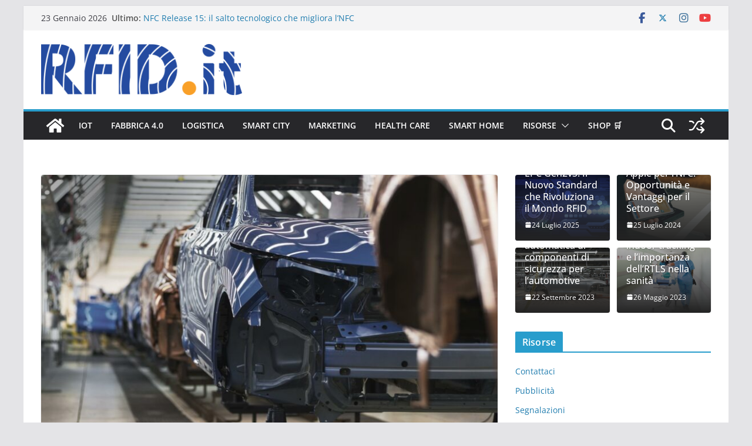

--- FILE ---
content_type: text/html; charset=UTF-8
request_url: https://blog.rfid.it/confidex-aggiorna-i-suoi-tag-industriali-con-il-nuovo-m780-di-impinj/
body_size: 24810
content:
		<!doctype html>
		<html lang="it-IT">
		
<head>

			<meta charset="UTF-8"/>
		<meta name="viewport" content="width=device-width, initial-scale=1">
		<link rel="profile" href="http://gmpg.org/xfn/11"/>
		
	<meta name='robots' content='index, follow, max-image-preview:large, max-snippet:-1, max-video-preview:-1' />
	<style>img:is([sizes="auto" i], [sizes^="auto," i]) { contain-intrinsic-size: 3000px 1500px }</style>
	
	<!-- This site is optimized with the Yoast SEO plugin v26.4 - https://yoast.com/wordpress/plugins/seo/ -->
	<title>Confidex aggiorna i suoi tag industriali con il nuovo M780 di Impinj &#8211; Il blog di RFID.it</title>
	<meta name="description" content="La nuova generazione di prodotti adottati in tutto il mondo in contesti industriali sfrutta il chip RFID M780 di casa Impinj, con sensibilità migliorata." />
	<link rel="canonical" href="https://blog.rfid.it/confidex-aggiorna-i-suoi-tag-industriali-con-il-nuovo-m780-di-impinj/" />
	<meta property="og:locale" content="it_IT" />
	<meta property="og:type" content="article" />
	<meta property="og:title" content="Confidex aggiorna i suoi tag industriali con il nuovo M780 di Impinj &#8211; Il blog di RFID.it" />
	<meta property="og:description" content="La nuova generazione di prodotti adottati in tutto il mondo in contesti industriali sfrutta il chip RFID M780 di casa Impinj, con sensibilità migliorata." />
	<meta property="og:url" content="https://blog.rfid.it/confidex-aggiorna-i-suoi-tag-industriali-con-il-nuovo-m780-di-impinj/" />
	<meta property="og:site_name" content="Il blog di RFID.it" />
	<meta property="article:publisher" content="https://www.facebook.com/rfid.it/" />
	<meta property="article:published_time" content="2023-03-24T16:02:14+00:00" />
	<meta property="article:modified_time" content="2023-10-09T10:32:43+00:00" />
	<meta property="og:image" content="https://blog.rfid.it/wp-content/uploads/2023/03/Automotive-Main.jpg" />
	<meta property="og:image:width" content="1920" />
	<meta property="og:image:height" content="1080" />
	<meta property="og:image:type" content="image/jpeg" />
	<meta name="author" content="Gabriele Barbesta" />
	<meta name="twitter:card" content="summary_large_image" />
	<meta name="twitter:creator" content="@itrfid" />
	<meta name="twitter:site" content="@itrfid" />
	<meta name="twitter:label1" content="Scritto da" />
	<meta name="twitter:data1" content="Gabriele Barbesta" />
	<meta name="twitter:label2" content="Tempo di lettura stimato" />
	<meta name="twitter:data2" content="2 minuti" />
	<script type="application/ld+json" class="yoast-schema-graph">{"@context":"https://schema.org","@graph":[{"@type":"Article","@id":"https://blog.rfid.it/confidex-aggiorna-i-suoi-tag-industriali-con-il-nuovo-m780-di-impinj/#article","isPartOf":{"@id":"https://blog.rfid.it/confidex-aggiorna-i-suoi-tag-industriali-con-il-nuovo-m780-di-impinj/"},"author":{"name":"Gabriele Barbesta","@id":"https://blog.rfid.it/#/schema/person/ece92e9f3d884ad2a5790545c28bede8"},"headline":"Confidex aggiorna i suoi tag industriali con il nuovo M780 di Impinj","datePublished":"2023-03-24T16:02:14+00:00","dateModified":"2023-10-09T10:32:43+00:00","mainEntityOfPage":{"@id":"https://blog.rfid.it/confidex-aggiorna-i-suoi-tag-industriali-con-il-nuovo-m780-di-impinj/"},"wordCount":318,"commentCount":0,"publisher":{"@id":"https://blog.rfid.it/#organization"},"image":{"@id":"https://blog.rfid.it/confidex-aggiorna-i-suoi-tag-industriali-con-il-nuovo-m780-di-impinj/#primaryimage"},"thumbnailUrl":"https://blog.rfid.it/wp-content/uploads/2023/03/Automotive-Main.jpg","keywords":["automotive","Confidex","Impinj","M780","supply chain"],"articleSection":["Box","Fabbrica 4.0","IoT","Logistica","News","UHF"],"inLanguage":"it-IT","potentialAction":[{"@type":"CommentAction","name":"Comment","target":["https://blog.rfid.it/confidex-aggiorna-i-suoi-tag-industriali-con-il-nuovo-m780-di-impinj/#respond"]}]},{"@type":"WebPage","@id":"https://blog.rfid.it/confidex-aggiorna-i-suoi-tag-industriali-con-il-nuovo-m780-di-impinj/","url":"https://blog.rfid.it/confidex-aggiorna-i-suoi-tag-industriali-con-il-nuovo-m780-di-impinj/","name":"Confidex aggiorna i suoi tag industriali con il nuovo M780 di Impinj &#8211; Il blog di RFID.it","isPartOf":{"@id":"https://blog.rfid.it/#website"},"primaryImageOfPage":{"@id":"https://blog.rfid.it/confidex-aggiorna-i-suoi-tag-industriali-con-il-nuovo-m780-di-impinj/#primaryimage"},"image":{"@id":"https://blog.rfid.it/confidex-aggiorna-i-suoi-tag-industriali-con-il-nuovo-m780-di-impinj/#primaryimage"},"thumbnailUrl":"https://blog.rfid.it/wp-content/uploads/2023/03/Automotive-Main.jpg","datePublished":"2023-03-24T16:02:14+00:00","dateModified":"2023-10-09T10:32:43+00:00","description":"La nuova generazione di prodotti adottati in tutto il mondo in contesti industriali sfrutta il chip RFID M780 di casa Impinj, con sensibilità migliorata.","breadcrumb":{"@id":"https://blog.rfid.it/confidex-aggiorna-i-suoi-tag-industriali-con-il-nuovo-m780-di-impinj/#breadcrumb"},"inLanguage":"it-IT","potentialAction":[{"@type":"ReadAction","target":["https://blog.rfid.it/confidex-aggiorna-i-suoi-tag-industriali-con-il-nuovo-m780-di-impinj/"]}]},{"@type":"ImageObject","inLanguage":"it-IT","@id":"https://blog.rfid.it/confidex-aggiorna-i-suoi-tag-industriali-con-il-nuovo-m780-di-impinj/#primaryimage","url":"https://blog.rfid.it/wp-content/uploads/2023/03/Automotive-Main.jpg","contentUrl":"https://blog.rfid.it/wp-content/uploads/2023/03/Automotive-Main.jpg","width":1920,"height":1080,"caption":"Confidex e automotive"},{"@type":"BreadcrumbList","@id":"https://blog.rfid.it/confidex-aggiorna-i-suoi-tag-industriali-con-il-nuovo-m780-di-impinj/#breadcrumb","itemListElement":[{"@type":"ListItem","position":1,"name":"Home","item":"https://blog.rfid.it/"},{"@type":"ListItem","position":2,"name":"Confidex aggiorna i suoi tag industriali con il nuovo M780 di Impinj"}]},{"@type":"WebSite","@id":"https://blog.rfid.it/#website","url":"https://blog.rfid.it/","name":"RFID.it","description":"Notizie da un Mondo Smart","publisher":{"@id":"https://blog.rfid.it/#organization"},"potentialAction":[{"@type":"SearchAction","target":{"@type":"EntryPoint","urlTemplate":"https://blog.rfid.it/?s={search_term_string}"},"query-input":{"@type":"PropertyValueSpecification","valueRequired":true,"valueName":"search_term_string"}}],"inLanguage":"it-IT"},{"@type":"Organization","@id":"https://blog.rfid.it/#organization","name":"Sinfotech.it S.r.l.","alternateName":"Sinfotech","url":"https://blog.rfid.it/","logo":{"@type":"ImageObject","inLanguage":"it-IT","@id":"https://blog.rfid.it/#/schema/logo/image/","url":"https://blog.rfid.it/wp-content/uploads/2025/03/RFID-logo-353x90-2025.png","contentUrl":"https://blog.rfid.it/wp-content/uploads/2025/03/RFID-logo-353x90-2025.png","width":353,"height":90,"caption":"Sinfotech.it S.r.l."},"image":{"@id":"https://blog.rfid.it/#/schema/logo/image/"},"sameAs":["https://www.facebook.com/rfid.it/","https://x.com/itrfid","https://www.instagram.com/rfid.it/","https://www.linkedin.com/groups/8753450/","https://t.me/RFIDIt"]},{"@type":"Person","@id":"https://blog.rfid.it/#/schema/person/ece92e9f3d884ad2a5790545c28bede8","name":"Gabriele Barbesta","image":{"@type":"ImageObject","inLanguage":"it-IT","@id":"https://blog.rfid.it/#/schema/person/image/","url":"https://blog.rfid.it/wp-content/uploads/2019/03/20180626_201041-1-150x150.jpg","contentUrl":"https://blog.rfid.it/wp-content/uploads/2019/03/20180626_201041-1-150x150.jpg","caption":"Gabriele Barbesta"},"description":"Da anni si occupa di tecnologie RFID, con particolare interesse per l'NFC e le sue applicazioni nel mondo sia business che consumer.","sameAs":["https://www.linkedin.com/in/gabrielebarbesta/"],"url":"https://blog.rfid.it/author/gabrielesinfotech-it/"}]}</script>
	<!-- / Yoast SEO plugin. -->


<link rel='dns-prefetch' href='//www.googletagmanager.com' />
<link rel="alternate" type="application/rss+xml" title="Il blog di RFID.it &raquo; Feed" href="https://blog.rfid.it/feed/" />
<link rel="alternate" type="application/rss+xml" title="Il blog di RFID.it &raquo; Feed dei commenti" href="https://blog.rfid.it/comments/feed/" />
<link rel="alternate" type="application/rss+xml" title="Il blog di RFID.it &raquo; Confidex aggiorna i suoi tag industriali con il nuovo M780 di Impinj Feed dei commenti" href="https://blog.rfid.it/confidex-aggiorna-i-suoi-tag-industriali-con-il-nuovo-m780-di-impinj/feed/" />
<script type="text/javascript">
/* <![CDATA[ */
window._wpemojiSettings = {"baseUrl":"https:\/\/s.w.org\/images\/core\/emoji\/16.0.1\/72x72\/","ext":".png","svgUrl":"https:\/\/s.w.org\/images\/core\/emoji\/16.0.1\/svg\/","svgExt":".svg","source":{"concatemoji":"https:\/\/blog.rfid.it\/wp-includes\/js\/wp-emoji-release.min.js?ver=6.8.3"}};
/*! This file is auto-generated */
!function(s,n){var o,i,e;function c(e){try{var t={supportTests:e,timestamp:(new Date).valueOf()};sessionStorage.setItem(o,JSON.stringify(t))}catch(e){}}function p(e,t,n){e.clearRect(0,0,e.canvas.width,e.canvas.height),e.fillText(t,0,0);var t=new Uint32Array(e.getImageData(0,0,e.canvas.width,e.canvas.height).data),a=(e.clearRect(0,0,e.canvas.width,e.canvas.height),e.fillText(n,0,0),new Uint32Array(e.getImageData(0,0,e.canvas.width,e.canvas.height).data));return t.every(function(e,t){return e===a[t]})}function u(e,t){e.clearRect(0,0,e.canvas.width,e.canvas.height),e.fillText(t,0,0);for(var n=e.getImageData(16,16,1,1),a=0;a<n.data.length;a++)if(0!==n.data[a])return!1;return!0}function f(e,t,n,a){switch(t){case"flag":return n(e,"\ud83c\udff3\ufe0f\u200d\u26a7\ufe0f","\ud83c\udff3\ufe0f\u200b\u26a7\ufe0f")?!1:!n(e,"\ud83c\udde8\ud83c\uddf6","\ud83c\udde8\u200b\ud83c\uddf6")&&!n(e,"\ud83c\udff4\udb40\udc67\udb40\udc62\udb40\udc65\udb40\udc6e\udb40\udc67\udb40\udc7f","\ud83c\udff4\u200b\udb40\udc67\u200b\udb40\udc62\u200b\udb40\udc65\u200b\udb40\udc6e\u200b\udb40\udc67\u200b\udb40\udc7f");case"emoji":return!a(e,"\ud83e\udedf")}return!1}function g(e,t,n,a){var r="undefined"!=typeof WorkerGlobalScope&&self instanceof WorkerGlobalScope?new OffscreenCanvas(300,150):s.createElement("canvas"),o=r.getContext("2d",{willReadFrequently:!0}),i=(o.textBaseline="top",o.font="600 32px Arial",{});return e.forEach(function(e){i[e]=t(o,e,n,a)}),i}function t(e){var t=s.createElement("script");t.src=e,t.defer=!0,s.head.appendChild(t)}"undefined"!=typeof Promise&&(o="wpEmojiSettingsSupports",i=["flag","emoji"],n.supports={everything:!0,everythingExceptFlag:!0},e=new Promise(function(e){s.addEventListener("DOMContentLoaded",e,{once:!0})}),new Promise(function(t){var n=function(){try{var e=JSON.parse(sessionStorage.getItem(o));if("object"==typeof e&&"number"==typeof e.timestamp&&(new Date).valueOf()<e.timestamp+604800&&"object"==typeof e.supportTests)return e.supportTests}catch(e){}return null}();if(!n){if("undefined"!=typeof Worker&&"undefined"!=typeof OffscreenCanvas&&"undefined"!=typeof URL&&URL.createObjectURL&&"undefined"!=typeof Blob)try{var e="postMessage("+g.toString()+"("+[JSON.stringify(i),f.toString(),p.toString(),u.toString()].join(",")+"));",a=new Blob([e],{type:"text/javascript"}),r=new Worker(URL.createObjectURL(a),{name:"wpTestEmojiSupports"});return void(r.onmessage=function(e){c(n=e.data),r.terminate(),t(n)})}catch(e){}c(n=g(i,f,p,u))}t(n)}).then(function(e){for(var t in e)n.supports[t]=e[t],n.supports.everything=n.supports.everything&&n.supports[t],"flag"!==t&&(n.supports.everythingExceptFlag=n.supports.everythingExceptFlag&&n.supports[t]);n.supports.everythingExceptFlag=n.supports.everythingExceptFlag&&!n.supports.flag,n.DOMReady=!1,n.readyCallback=function(){n.DOMReady=!0}}).then(function(){return e}).then(function(){var e;n.supports.everything||(n.readyCallback(),(e=n.source||{}).concatemoji?t(e.concatemoji):e.wpemoji&&e.twemoji&&(t(e.twemoji),t(e.wpemoji)))}))}((window,document),window._wpemojiSettings);
/* ]]> */
</script>
<link rel='stylesheet' id='SFMCss-css' href='https://blog.rfid.it/wp-content/plugins/feedburner-alternative-and-rss-redirect/css/sfm_style.css?ver=6.8.3' type='text/css' media='all' />
<link rel='stylesheet' id='SFMCSS-css' href='https://blog.rfid.it/wp-content/plugins/feedburner-alternative-and-rss-redirect/css/sfm_widgetStyle.css?ver=6.8.3' type='text/css' media='all' />
<style id='wp-emoji-styles-inline-css' type='text/css'>

	img.wp-smiley, img.emoji {
		display: inline !important;
		border: none !important;
		box-shadow: none !important;
		height: 1em !important;
		width: 1em !important;
		margin: 0 0.07em !important;
		vertical-align: -0.1em !important;
		background: none !important;
		padding: 0 !important;
	}
</style>
<link rel='stylesheet' id='wp-block-library-css' href='https://blog.rfid.it/wp-includes/css/dist/block-library/style.min.css?ver=6.8.3' type='text/css' media='all' />
<style id='wp-block-library-theme-inline-css' type='text/css'>
.wp-block-audio :where(figcaption){color:#555;font-size:13px;text-align:center}.is-dark-theme .wp-block-audio :where(figcaption){color:#ffffffa6}.wp-block-audio{margin:0 0 1em}.wp-block-code{border:1px solid #ccc;border-radius:4px;font-family:Menlo,Consolas,monaco,monospace;padding:.8em 1em}.wp-block-embed :where(figcaption){color:#555;font-size:13px;text-align:center}.is-dark-theme .wp-block-embed :where(figcaption){color:#ffffffa6}.wp-block-embed{margin:0 0 1em}.blocks-gallery-caption{color:#555;font-size:13px;text-align:center}.is-dark-theme .blocks-gallery-caption{color:#ffffffa6}:root :where(.wp-block-image figcaption){color:#555;font-size:13px;text-align:center}.is-dark-theme :root :where(.wp-block-image figcaption){color:#ffffffa6}.wp-block-image{margin:0 0 1em}.wp-block-pullquote{border-bottom:4px solid;border-top:4px solid;color:currentColor;margin-bottom:1.75em}.wp-block-pullquote cite,.wp-block-pullquote footer,.wp-block-pullquote__citation{color:currentColor;font-size:.8125em;font-style:normal;text-transform:uppercase}.wp-block-quote{border-left:.25em solid;margin:0 0 1.75em;padding-left:1em}.wp-block-quote cite,.wp-block-quote footer{color:currentColor;font-size:.8125em;font-style:normal;position:relative}.wp-block-quote:where(.has-text-align-right){border-left:none;border-right:.25em solid;padding-left:0;padding-right:1em}.wp-block-quote:where(.has-text-align-center){border:none;padding-left:0}.wp-block-quote.is-large,.wp-block-quote.is-style-large,.wp-block-quote:where(.is-style-plain){border:none}.wp-block-search .wp-block-search__label{font-weight:700}.wp-block-search__button{border:1px solid #ccc;padding:.375em .625em}:where(.wp-block-group.has-background){padding:1.25em 2.375em}.wp-block-separator.has-css-opacity{opacity:.4}.wp-block-separator{border:none;border-bottom:2px solid;margin-left:auto;margin-right:auto}.wp-block-separator.has-alpha-channel-opacity{opacity:1}.wp-block-separator:not(.is-style-wide):not(.is-style-dots){width:100px}.wp-block-separator.has-background:not(.is-style-dots){border-bottom:none;height:1px}.wp-block-separator.has-background:not(.is-style-wide):not(.is-style-dots){height:2px}.wp-block-table{margin:0 0 1em}.wp-block-table td,.wp-block-table th{word-break:normal}.wp-block-table :where(figcaption){color:#555;font-size:13px;text-align:center}.is-dark-theme .wp-block-table :where(figcaption){color:#ffffffa6}.wp-block-video :where(figcaption){color:#555;font-size:13px;text-align:center}.is-dark-theme .wp-block-video :where(figcaption){color:#ffffffa6}.wp-block-video{margin:0 0 1em}:root :where(.wp-block-template-part.has-background){margin-bottom:0;margin-top:0;padding:1.25em 2.375em}
</style>
<style id='global-styles-inline-css' type='text/css'>
:root{--wp--preset--aspect-ratio--square: 1;--wp--preset--aspect-ratio--4-3: 4/3;--wp--preset--aspect-ratio--3-4: 3/4;--wp--preset--aspect-ratio--3-2: 3/2;--wp--preset--aspect-ratio--2-3: 2/3;--wp--preset--aspect-ratio--16-9: 16/9;--wp--preset--aspect-ratio--9-16: 9/16;--wp--preset--color--black: #000000;--wp--preset--color--cyan-bluish-gray: #abb8c3;--wp--preset--color--white: #ffffff;--wp--preset--color--pale-pink: #f78da7;--wp--preset--color--vivid-red: #cf2e2e;--wp--preset--color--luminous-vivid-orange: #ff6900;--wp--preset--color--luminous-vivid-amber: #fcb900;--wp--preset--color--light-green-cyan: #7bdcb5;--wp--preset--color--vivid-green-cyan: #00d084;--wp--preset--color--pale-cyan-blue: #8ed1fc;--wp--preset--color--vivid-cyan-blue: #0693e3;--wp--preset--color--vivid-purple: #9b51e0;--wp--preset--gradient--vivid-cyan-blue-to-vivid-purple: linear-gradient(135deg,rgba(6,147,227,1) 0%,rgb(155,81,224) 100%);--wp--preset--gradient--light-green-cyan-to-vivid-green-cyan: linear-gradient(135deg,rgb(122,220,180) 0%,rgb(0,208,130) 100%);--wp--preset--gradient--luminous-vivid-amber-to-luminous-vivid-orange: linear-gradient(135deg,rgba(252,185,0,1) 0%,rgba(255,105,0,1) 100%);--wp--preset--gradient--luminous-vivid-orange-to-vivid-red: linear-gradient(135deg,rgba(255,105,0,1) 0%,rgb(207,46,46) 100%);--wp--preset--gradient--very-light-gray-to-cyan-bluish-gray: linear-gradient(135deg,rgb(238,238,238) 0%,rgb(169,184,195) 100%);--wp--preset--gradient--cool-to-warm-spectrum: linear-gradient(135deg,rgb(74,234,220) 0%,rgb(151,120,209) 20%,rgb(207,42,186) 40%,rgb(238,44,130) 60%,rgb(251,105,98) 80%,rgb(254,248,76) 100%);--wp--preset--gradient--blush-light-purple: linear-gradient(135deg,rgb(255,206,236) 0%,rgb(152,150,240) 100%);--wp--preset--gradient--blush-bordeaux: linear-gradient(135deg,rgb(254,205,165) 0%,rgb(254,45,45) 50%,rgb(107,0,62) 100%);--wp--preset--gradient--luminous-dusk: linear-gradient(135deg,rgb(255,203,112) 0%,rgb(199,81,192) 50%,rgb(65,88,208) 100%);--wp--preset--gradient--pale-ocean: linear-gradient(135deg,rgb(255,245,203) 0%,rgb(182,227,212) 50%,rgb(51,167,181) 100%);--wp--preset--gradient--electric-grass: linear-gradient(135deg,rgb(202,248,128) 0%,rgb(113,206,126) 100%);--wp--preset--gradient--midnight: linear-gradient(135deg,rgb(2,3,129) 0%,rgb(40,116,252) 100%);--wp--preset--font-size--small: 14px;--wp--preset--font-size--medium: 16px;--wp--preset--font-size--large: 18px;--wp--preset--font-size--x-large: 28px;--wp--preset--font-size--xx-large: 34px;--wp--preset--font-family--ibm-plex-serif: IBM Plex Serif, sans-serif;--wp--preset--font-family--inter: Inter, sans-serif;--wp--preset--spacing--20: 0.44rem;--wp--preset--spacing--30: 0.67rem;--wp--preset--spacing--40: 1rem;--wp--preset--spacing--50: 1.5rem;--wp--preset--spacing--60: 2.25rem;--wp--preset--spacing--70: 3.38rem;--wp--preset--spacing--80: 5.06rem;--wp--preset--shadow--natural: 6px 6px 9px rgba(0, 0, 0, 0.2);--wp--preset--shadow--deep: 12px 12px 50px rgba(0, 0, 0, 0.4);--wp--preset--shadow--sharp: 6px 6px 0px rgba(0, 0, 0, 0.2);--wp--preset--shadow--outlined: 6px 6px 0px -3px rgba(255, 255, 255, 1), 6px 6px rgba(0, 0, 0, 1);--wp--preset--shadow--crisp: 6px 6px 0px rgba(0, 0, 0, 1);}:root { --wp--style--global--content-size: 760px;--wp--style--global--wide-size: 1160px; }:where(body) { margin: 0; }.wp-site-blocks > .alignleft { float: left; margin-right: 2em; }.wp-site-blocks > .alignright { float: right; margin-left: 2em; }.wp-site-blocks > .aligncenter { justify-content: center; margin-left: auto; margin-right: auto; }:where(.wp-site-blocks) > * { margin-block-start: 24px; margin-block-end: 0; }:where(.wp-site-blocks) > :first-child { margin-block-start: 0; }:where(.wp-site-blocks) > :last-child { margin-block-end: 0; }:root { --wp--style--block-gap: 24px; }:root :where(.is-layout-flow) > :first-child{margin-block-start: 0;}:root :where(.is-layout-flow) > :last-child{margin-block-end: 0;}:root :where(.is-layout-flow) > *{margin-block-start: 24px;margin-block-end: 0;}:root :where(.is-layout-constrained) > :first-child{margin-block-start: 0;}:root :where(.is-layout-constrained) > :last-child{margin-block-end: 0;}:root :where(.is-layout-constrained) > *{margin-block-start: 24px;margin-block-end: 0;}:root :where(.is-layout-flex){gap: 24px;}:root :where(.is-layout-grid){gap: 24px;}.is-layout-flow > .alignleft{float: left;margin-inline-start: 0;margin-inline-end: 2em;}.is-layout-flow > .alignright{float: right;margin-inline-start: 2em;margin-inline-end: 0;}.is-layout-flow > .aligncenter{margin-left: auto !important;margin-right: auto !important;}.is-layout-constrained > .alignleft{float: left;margin-inline-start: 0;margin-inline-end: 2em;}.is-layout-constrained > .alignright{float: right;margin-inline-start: 2em;margin-inline-end: 0;}.is-layout-constrained > .aligncenter{margin-left: auto !important;margin-right: auto !important;}.is-layout-constrained > :where(:not(.alignleft):not(.alignright):not(.alignfull)){max-width: var(--wp--style--global--content-size);margin-left: auto !important;margin-right: auto !important;}.is-layout-constrained > .alignwide{max-width: var(--wp--style--global--wide-size);}body .is-layout-flex{display: flex;}.is-layout-flex{flex-wrap: wrap;align-items: center;}.is-layout-flex > :is(*, div){margin: 0;}body .is-layout-grid{display: grid;}.is-layout-grid > :is(*, div){margin: 0;}body{padding-top: 0px;padding-right: 0px;padding-bottom: 0px;padding-left: 0px;}a:where(:not(.wp-element-button)){text-decoration: underline;}:root :where(.wp-element-button, .wp-block-button__link){background-color: #32373c;border-width: 0;color: #fff;font-family: inherit;font-size: inherit;line-height: inherit;padding: calc(0.667em + 2px) calc(1.333em + 2px);text-decoration: none;}.has-black-color{color: var(--wp--preset--color--black) !important;}.has-cyan-bluish-gray-color{color: var(--wp--preset--color--cyan-bluish-gray) !important;}.has-white-color{color: var(--wp--preset--color--white) !important;}.has-pale-pink-color{color: var(--wp--preset--color--pale-pink) !important;}.has-vivid-red-color{color: var(--wp--preset--color--vivid-red) !important;}.has-luminous-vivid-orange-color{color: var(--wp--preset--color--luminous-vivid-orange) !important;}.has-luminous-vivid-amber-color{color: var(--wp--preset--color--luminous-vivid-amber) !important;}.has-light-green-cyan-color{color: var(--wp--preset--color--light-green-cyan) !important;}.has-vivid-green-cyan-color{color: var(--wp--preset--color--vivid-green-cyan) !important;}.has-pale-cyan-blue-color{color: var(--wp--preset--color--pale-cyan-blue) !important;}.has-vivid-cyan-blue-color{color: var(--wp--preset--color--vivid-cyan-blue) !important;}.has-vivid-purple-color{color: var(--wp--preset--color--vivid-purple) !important;}.has-black-background-color{background-color: var(--wp--preset--color--black) !important;}.has-cyan-bluish-gray-background-color{background-color: var(--wp--preset--color--cyan-bluish-gray) !important;}.has-white-background-color{background-color: var(--wp--preset--color--white) !important;}.has-pale-pink-background-color{background-color: var(--wp--preset--color--pale-pink) !important;}.has-vivid-red-background-color{background-color: var(--wp--preset--color--vivid-red) !important;}.has-luminous-vivid-orange-background-color{background-color: var(--wp--preset--color--luminous-vivid-orange) !important;}.has-luminous-vivid-amber-background-color{background-color: var(--wp--preset--color--luminous-vivid-amber) !important;}.has-light-green-cyan-background-color{background-color: var(--wp--preset--color--light-green-cyan) !important;}.has-vivid-green-cyan-background-color{background-color: var(--wp--preset--color--vivid-green-cyan) !important;}.has-pale-cyan-blue-background-color{background-color: var(--wp--preset--color--pale-cyan-blue) !important;}.has-vivid-cyan-blue-background-color{background-color: var(--wp--preset--color--vivid-cyan-blue) !important;}.has-vivid-purple-background-color{background-color: var(--wp--preset--color--vivid-purple) !important;}.has-black-border-color{border-color: var(--wp--preset--color--black) !important;}.has-cyan-bluish-gray-border-color{border-color: var(--wp--preset--color--cyan-bluish-gray) !important;}.has-white-border-color{border-color: var(--wp--preset--color--white) !important;}.has-pale-pink-border-color{border-color: var(--wp--preset--color--pale-pink) !important;}.has-vivid-red-border-color{border-color: var(--wp--preset--color--vivid-red) !important;}.has-luminous-vivid-orange-border-color{border-color: var(--wp--preset--color--luminous-vivid-orange) !important;}.has-luminous-vivid-amber-border-color{border-color: var(--wp--preset--color--luminous-vivid-amber) !important;}.has-light-green-cyan-border-color{border-color: var(--wp--preset--color--light-green-cyan) !important;}.has-vivid-green-cyan-border-color{border-color: var(--wp--preset--color--vivid-green-cyan) !important;}.has-pale-cyan-blue-border-color{border-color: var(--wp--preset--color--pale-cyan-blue) !important;}.has-vivid-cyan-blue-border-color{border-color: var(--wp--preset--color--vivid-cyan-blue) !important;}.has-vivid-purple-border-color{border-color: var(--wp--preset--color--vivid-purple) !important;}.has-vivid-cyan-blue-to-vivid-purple-gradient-background{background: var(--wp--preset--gradient--vivid-cyan-blue-to-vivid-purple) !important;}.has-light-green-cyan-to-vivid-green-cyan-gradient-background{background: var(--wp--preset--gradient--light-green-cyan-to-vivid-green-cyan) !important;}.has-luminous-vivid-amber-to-luminous-vivid-orange-gradient-background{background: var(--wp--preset--gradient--luminous-vivid-amber-to-luminous-vivid-orange) !important;}.has-luminous-vivid-orange-to-vivid-red-gradient-background{background: var(--wp--preset--gradient--luminous-vivid-orange-to-vivid-red) !important;}.has-very-light-gray-to-cyan-bluish-gray-gradient-background{background: var(--wp--preset--gradient--very-light-gray-to-cyan-bluish-gray) !important;}.has-cool-to-warm-spectrum-gradient-background{background: var(--wp--preset--gradient--cool-to-warm-spectrum) !important;}.has-blush-light-purple-gradient-background{background: var(--wp--preset--gradient--blush-light-purple) !important;}.has-blush-bordeaux-gradient-background{background: var(--wp--preset--gradient--blush-bordeaux) !important;}.has-luminous-dusk-gradient-background{background: var(--wp--preset--gradient--luminous-dusk) !important;}.has-pale-ocean-gradient-background{background: var(--wp--preset--gradient--pale-ocean) !important;}.has-electric-grass-gradient-background{background: var(--wp--preset--gradient--electric-grass) !important;}.has-midnight-gradient-background{background: var(--wp--preset--gradient--midnight) !important;}.has-small-font-size{font-size: var(--wp--preset--font-size--small) !important;}.has-medium-font-size{font-size: var(--wp--preset--font-size--medium) !important;}.has-large-font-size{font-size: var(--wp--preset--font-size--large) !important;}.has-x-large-font-size{font-size: var(--wp--preset--font-size--x-large) !important;}.has-xx-large-font-size{font-size: var(--wp--preset--font-size--xx-large) !important;}.has-ibm-plex-serif-font-family{font-family: var(--wp--preset--font-family--ibm-plex-serif) !important;}.has-inter-font-family{font-family: var(--wp--preset--font-family--inter) !important;}
:root :where(.wp-block-pullquote){font-size: 1.5em;line-height: 1.6;}
</style>
<link rel='stylesheet' id='dashicons-css' href='https://blog.rfid.it/wp-includes/css/dashicons.min.css?ver=6.8.3' type='text/css' media='all' />
<link rel='stylesheet' id='everest-forms-general-css' href='https://blog.rfid.it/wp-content/plugins/everest-forms/assets/css/everest-forms.css?ver=3.4.1' type='text/css' media='all' />
<link rel='stylesheet' id='jquery-intl-tel-input-css' href='https://blog.rfid.it/wp-content/plugins/everest-forms/assets/css/intlTelInput.css?ver=3.4.1' type='text/css' media='all' />
<link rel='stylesheet' id='SFSImainCss-css' href='https://blog.rfid.it/wp-content/plugins/ultimate-social-media-icons/css/sfsi-style.css?ver=2.9.5' type='text/css' media='all' />
<link rel='stylesheet' id='ppress-frontend-css' href='https://blog.rfid.it/wp-content/plugins/wp-user-avatar/assets/css/frontend.min.css?ver=4.16.3' type='text/css' media='all' />
<link rel='stylesheet' id='ppress-flatpickr-css' href='https://blog.rfid.it/wp-content/plugins/wp-user-avatar/assets/flatpickr/flatpickr.min.css?ver=4.16.3' type='text/css' media='all' />
<link rel='stylesheet' id='ppress-select2-css' href='https://blog.rfid.it/wp-content/plugins/wp-user-avatar/assets/select2/select2.min.css?ver=6.8.3' type='text/css' media='all' />
<link rel='stylesheet' id='colormag_style-css' href='https://blog.rfid.it/wp-content/themes/colormag/style.css?ver=1769174656' type='text/css' media='all' />
<style id='colormag_style-inline-css' type='text/css'>
.colormag-button,
			blockquote, button,
			input[type=reset],
			input[type=button],
			input[type=submit],
			.cm-home-icon.front_page_on,
			.cm-post-categories a,
			.cm-primary-nav ul li ul li:hover,
			.cm-primary-nav ul li.current-menu-item,
			.cm-primary-nav ul li.current_page_ancestor,
			.cm-primary-nav ul li.current-menu-ancestor,
			.cm-primary-nav ul li.current_page_item,
			.cm-primary-nav ul li:hover,
			.cm-primary-nav ul li.focus,
			.cm-mobile-nav li a:hover,
			.colormag-header-clean #cm-primary-nav .cm-menu-toggle:hover,
			.cm-header .cm-mobile-nav li:hover,
			.cm-header .cm-mobile-nav li.current-page-ancestor,
			.cm-header .cm-mobile-nav li.current-menu-ancestor,
			.cm-header .cm-mobile-nav li.current-page-item,
			.cm-header .cm-mobile-nav li.current-menu-item,
			.cm-primary-nav ul li.focus > a,
			.cm-layout-2 .cm-primary-nav ul ul.sub-menu li.focus > a,
			.cm-mobile-nav .current-menu-item>a, .cm-mobile-nav .current_page_item>a,
			.colormag-header-clean .cm-mobile-nav li:hover > a,
			.colormag-header-clean .cm-mobile-nav li.current-page-ancestor > a,
			.colormag-header-clean .cm-mobile-nav li.current-menu-ancestor > a,
			.colormag-header-clean .cm-mobile-nav li.current-page-item > a,
			.colormag-header-clean .cm-mobile-nav li.current-menu-item > a,
			.fa.search-top:hover,
			.widget_call_to_action .btn--primary,
			.colormag-footer--classic .cm-footer-cols .cm-row .cm-widget-title span::before,
			.colormag-footer--classic-bordered .cm-footer-cols .cm-row .cm-widget-title span::before,
			.cm-featured-posts .cm-widget-title span,
			.cm-featured-category-slider-widget .cm-slide-content .cm-entry-header-meta .cm-post-categories a,
			.cm-highlighted-posts .cm-post-content .cm-entry-header-meta .cm-post-categories a,
			.cm-category-slide-next, .cm-category-slide-prev, .slide-next,
			.slide-prev, .cm-tabbed-widget ul li, .cm-posts .wp-pagenavi .current,
			.cm-posts .wp-pagenavi a:hover, .cm-secondary .cm-widget-title span,
			.cm-posts .post .cm-post-content .cm-entry-header-meta .cm-post-categories a,
			.cm-page-header .cm-page-title span, .entry-meta .post-format i,
			.format-link .cm-entry-summary a, .cm-entry-button, .infinite-scroll .tg-infinite-scroll,
			.no-more-post-text, .pagination span,
			.comments-area .comment-author-link span,
			.cm-footer-cols .cm-row .cm-widget-title span,
			.advertisement_above_footer .cm-widget-title span,
			.error, .cm-primary .cm-widget-title span,
			.related-posts-wrapper.style-three .cm-post-content .cm-entry-title a:hover:before,
			.cm-slider-area .cm-widget-title span,
			.cm-beside-slider-widget .cm-widget-title span,
			.top-full-width-sidebar .cm-widget-title span,
			.wp-block-quote, .wp-block-quote.is-style-large,
			.wp-block-quote.has-text-align-right,
			.cm-error-404 .cm-btn, .widget .wp-block-heading, .wp-block-search button,
			.widget a::before, .cm-post-date a::before,
			.byline a::before,
			.colormag-footer--classic-bordered .cm-widget-title::before,
			.wp-block-button__link,
			#cm-tertiary .cm-widget-title span,
			.link-pagination .post-page-numbers.current,
			.wp-block-query-pagination-numbers .page-numbers.current,
			.wp-element-button,
			.wp-block-button .wp-block-button__link,
			.wp-element-button,
			.cm-layout-2 .cm-primary-nav ul ul.sub-menu li:hover,
			.cm-layout-2 .cm-primary-nav ul ul.sub-menu li.current-menu-ancestor,
			.cm-layout-2 .cm-primary-nav ul ul.sub-menu li.current-menu-item,
			.cm-layout-2 .cm-primary-nav ul ul.sub-menu li.focus,
			.search-wrap button,
			.page-numbers .current,
			.cm-footer-builder .cm-widget-title span,
			.wp-block-search .wp-element-button:hover{background-color:#289dcc;}a,
			.cm-layout-2 #cm-primary-nav .fa.search-top:hover,
			.cm-layout-2 #cm-primary-nav.cm-mobile-nav .cm-random-post a:hover .fa-random,
			.cm-layout-2 #cm-primary-nav.cm-primary-nav .cm-random-post a:hover .fa-random,
			.cm-layout-2 .breaking-news .newsticker a:hover,
			.cm-layout-2 .cm-primary-nav ul li.current-menu-item > a,
			.cm-layout-2 .cm-primary-nav ul li.current_page_item > a,
			.cm-layout-2 .cm-primary-nav ul li:hover > a,
			.cm-layout-2 .cm-primary-nav ul li.focus > a
			.dark-skin .cm-layout-2-style-1 #cm-primary-nav.cm-primary-nav .cm-home-icon:hover .fa,
			.byline a:hover, .comments a:hover, .cm-edit-link a:hover, .cm-post-date a:hover,
			.social-links:not(.cm-header-actions .social-links) i.fa:hover, .cm-tag-links a:hover,
			.colormag-header-clean .social-links li:hover i.fa, .cm-layout-2-style-1 .social-links li:hover i.fa,
			.colormag-header-clean .breaking-news .newsticker a:hover, .widget_featured_posts .article-content .cm-entry-title a:hover,
			.widget_featured_slider .slide-content .cm-below-entry-meta .byline a:hover,
			.widget_featured_slider .slide-content .cm-below-entry-meta .comments a:hover,
			.widget_featured_slider .slide-content .cm-below-entry-meta .cm-post-date a:hover,
			.widget_featured_slider .slide-content .cm-entry-title a:hover,
			.widget_block_picture_news.widget_featured_posts .article-content .cm-entry-title a:hover,
			.widget_highlighted_posts .article-content .cm-below-entry-meta .byline a:hover,
			.widget_highlighted_posts .article-content .cm-below-entry-meta .comments a:hover,
			.widget_highlighted_posts .article-content .cm-below-entry-meta .cm-post-date a:hover,
			.widget_highlighted_posts .article-content .cm-entry-title a:hover, i.fa-arrow-up, i.fa-arrow-down,
			.cm-site-title a, #content .post .article-content .cm-entry-title a:hover, .entry-meta .byline i,
			.entry-meta .cat-links i, .entry-meta a, .post .cm-entry-title a:hover, .search .cm-entry-title a:hover,
			.entry-meta .comments-link a:hover, .entry-meta .cm-edit-link a:hover, .entry-meta .cm-post-date a:hover,
			.entry-meta .cm-tag-links a:hover, .single #content .tags a:hover, .count, .next a:hover, .previous a:hover,
			.related-posts-main-title .fa, .single-related-posts .article-content .cm-entry-title a:hover,
			.pagination a span:hover,
			#content .comments-area a.comment-cm-edit-link:hover, #content .comments-area a.comment-permalink:hover,
			#content .comments-area article header cite a:hover, .comments-area .comment-author-link a:hover,
			.comment .comment-reply-link:hover,
			.nav-next a, .nav-previous a,
			#cm-footer .cm-footer-menu ul li a:hover,
			.cm-footer-cols .cm-row a:hover, a#scroll-up i, .related-posts-wrapper-flyout .cm-entry-title a:hover,
			.human-diff-time .human-diff-time-display:hover,
			.cm-layout-2-style-1 #cm-primary-nav .fa:hover,
			.cm-footer-bar a,
			.cm-post-date a:hover,
			.cm-author a:hover,
			.cm-comments-link a:hover,
			.cm-tag-links a:hover,
			.cm-edit-link a:hover,
			.cm-footer-bar .copyright a,
			.cm-featured-posts .cm-entry-title a:hover,
			.cm-posts .post .cm-post-content .cm-entry-title a:hover,
			.cm-posts .post .single-title-above .cm-entry-title a:hover,
			.cm-layout-2 .cm-primary-nav ul li:hover > a,
			.cm-layout-2 #cm-primary-nav .fa:hover,
			.cm-entry-title a:hover,
			button:hover, input[type="button"]:hover,
			input[type="reset"]:hover,
			input[type="submit"]:hover,
			.wp-block-button .wp-block-button__link:hover,
			.cm-button:hover,
			.wp-element-button:hover,
			li.product .added_to_cart:hover,
			.comments-area .comment-permalink:hover,
			.cm-footer-bar-area .cm-footer-bar__2 a{color:#289dcc;}#cm-primary-nav,
			.cm-contained .cm-header-2 .cm-row, .cm-header-builder.cm-full-width .cm-main-header .cm-header-bottom-row{border-top-color:#289dcc;}.cm-layout-2 #cm-primary-nav,
			.cm-layout-2 .cm-primary-nav ul ul.sub-menu li:hover,
			.cm-layout-2 .cm-primary-nav ul > li:hover > a,
			.cm-layout-2 .cm-primary-nav ul > li.current-menu-item > a,
			.cm-layout-2 .cm-primary-nav ul > li.current-menu-ancestor > a,
			.cm-layout-2 .cm-primary-nav ul ul.sub-menu li.current-menu-ancestor,
			.cm-layout-2 .cm-primary-nav ul ul.sub-menu li.current-menu-item,
			.cm-layout-2 .cm-primary-nav ul ul.sub-menu li.focus,
			cm-layout-2 .cm-primary-nav ul ul.sub-menu li.current-menu-ancestor,
			cm-layout-2 .cm-primary-nav ul ul.sub-menu li.current-menu-item,
			cm-layout-2 #cm-primary-nav .cm-menu-toggle:hover,
			cm-layout-2 #cm-primary-nav.cm-mobile-nav .cm-menu-toggle,
			cm-layout-2 .cm-primary-nav ul > li:hover > a,
			cm-layout-2 .cm-primary-nav ul > li.current-menu-item > a,
			cm-layout-2 .cm-primary-nav ul > li.current-menu-ancestor > a,
			.cm-layout-2 .cm-primary-nav ul li.focus > a, .pagination a span:hover,
			.cm-error-404 .cm-btn,
			.single-post .cm-post-categories a::after,
			.widget .block-title,
			.cm-layout-2 .cm-primary-nav ul li.focus > a,
			button,
			input[type="button"],
			input[type="reset"],
			input[type="submit"],
			.wp-block-button .wp-block-button__link,
			.cm-button,
			.wp-element-button,
			li.product .added_to_cart{border-color:#289dcc;}.cm-secondary .cm-widget-title,
			#cm-tertiary .cm-widget-title,
			.widget_featured_posts .widget-title,
			#secondary .widget-title,
			#cm-tertiary .widget-title,
			.cm-page-header .cm-page-title,
			.cm-footer-cols .cm-row .widget-title,
			.advertisement_above_footer .widget-title,
			#primary .widget-title,
			.widget_slider_area .widget-title,
			.widget_beside_slider .widget-title,
			.top-full-width-sidebar .widget-title,
			.cm-footer-cols .cm-row .cm-widget-title,
			.cm-footer-bar .copyright a,
			.cm-layout-2.cm-layout-2-style-2 #cm-primary-nav,
			.cm-layout-2 .cm-primary-nav ul > li:hover > a,
			.cm-footer-builder .cm-widget-title,
			.cm-layout-2 .cm-primary-nav ul > li.current-menu-item > a{border-bottom-color:#289dcc;}@media screen and (min-width: 992px) {.cm-primary{width:70%;}}body{background-position:;background-size:;background-attachment:fixed;background-repeat:no-repeat;}.cm-header .cm-menu-toggle svg,
			.cm-header .cm-menu-toggle svg{fill:#fff;}.cm-footer-bar-area .cm-footer-bar__2 a{color:#207daf;}.colormag-button,
			blockquote, button,
			input[type=reset],
			input[type=button],
			input[type=submit],
			.cm-home-icon.front_page_on,
			.cm-post-categories a,
			.cm-primary-nav ul li ul li:hover,
			.cm-primary-nav ul li.current-menu-item,
			.cm-primary-nav ul li.current_page_ancestor,
			.cm-primary-nav ul li.current-menu-ancestor,
			.cm-primary-nav ul li.current_page_item,
			.cm-primary-nav ul li:hover,
			.cm-primary-nav ul li.focus,
			.cm-mobile-nav li a:hover,
			.colormag-header-clean #cm-primary-nav .cm-menu-toggle:hover,
			.cm-header .cm-mobile-nav li:hover,
			.cm-header .cm-mobile-nav li.current-page-ancestor,
			.cm-header .cm-mobile-nav li.current-menu-ancestor,
			.cm-header .cm-mobile-nav li.current-page-item,
			.cm-header .cm-mobile-nav li.current-menu-item,
			.cm-primary-nav ul li.focus > a,
			.cm-layout-2 .cm-primary-nav ul ul.sub-menu li.focus > a,
			.cm-mobile-nav .current-menu-item>a, .cm-mobile-nav .current_page_item>a,
			.colormag-header-clean .cm-mobile-nav li:hover > a,
			.colormag-header-clean .cm-mobile-nav li.current-page-ancestor > a,
			.colormag-header-clean .cm-mobile-nav li.current-menu-ancestor > a,
			.colormag-header-clean .cm-mobile-nav li.current-page-item > a,
			.colormag-header-clean .cm-mobile-nav li.current-menu-item > a,
			.fa.search-top:hover,
			.widget_call_to_action .btn--primary,
			.colormag-footer--classic .cm-footer-cols .cm-row .cm-widget-title span::before,
			.colormag-footer--classic-bordered .cm-footer-cols .cm-row .cm-widget-title span::before,
			.cm-featured-posts .cm-widget-title span,
			.cm-featured-category-slider-widget .cm-slide-content .cm-entry-header-meta .cm-post-categories a,
			.cm-highlighted-posts .cm-post-content .cm-entry-header-meta .cm-post-categories a,
			.cm-category-slide-next, .cm-category-slide-prev, .slide-next,
			.slide-prev, .cm-tabbed-widget ul li, .cm-posts .wp-pagenavi .current,
			.cm-posts .wp-pagenavi a:hover, .cm-secondary .cm-widget-title span,
			.cm-posts .post .cm-post-content .cm-entry-header-meta .cm-post-categories a,
			.cm-page-header .cm-page-title span, .entry-meta .post-format i,
			.format-link .cm-entry-summary a, .cm-entry-button, .infinite-scroll .tg-infinite-scroll,
			.no-more-post-text, .pagination span,
			.comments-area .comment-author-link span,
			.cm-footer-cols .cm-row .cm-widget-title span,
			.advertisement_above_footer .cm-widget-title span,
			.error, .cm-primary .cm-widget-title span,
			.related-posts-wrapper.style-three .cm-post-content .cm-entry-title a:hover:before,
			.cm-slider-area .cm-widget-title span,
			.cm-beside-slider-widget .cm-widget-title span,
			.top-full-width-sidebar .cm-widget-title span,
			.wp-block-quote, .wp-block-quote.is-style-large,
			.wp-block-quote.has-text-align-right,
			.cm-error-404 .cm-btn, .widget .wp-block-heading, .wp-block-search button,
			.widget a::before, .cm-post-date a::before,
			.byline a::before,
			.colormag-footer--classic-bordered .cm-widget-title::before,
			.wp-block-button__link,
			#cm-tertiary .cm-widget-title span,
			.link-pagination .post-page-numbers.current,
			.wp-block-query-pagination-numbers .page-numbers.current,
			.wp-element-button,
			.wp-block-button .wp-block-button__link,
			.wp-element-button,
			.cm-layout-2 .cm-primary-nav ul ul.sub-menu li:hover,
			.cm-layout-2 .cm-primary-nav ul ul.sub-menu li.current-menu-ancestor,
			.cm-layout-2 .cm-primary-nav ul ul.sub-menu li.current-menu-item,
			.cm-layout-2 .cm-primary-nav ul ul.sub-menu li.focus,
			.search-wrap button,
			.page-numbers .current,
			.cm-footer-builder .cm-widget-title span,
			.wp-block-search .wp-element-button:hover{background-color:#289dcc;}a,
			.cm-layout-2 #cm-primary-nav .fa.search-top:hover,
			.cm-layout-2 #cm-primary-nav.cm-mobile-nav .cm-random-post a:hover .fa-random,
			.cm-layout-2 #cm-primary-nav.cm-primary-nav .cm-random-post a:hover .fa-random,
			.cm-layout-2 .breaking-news .newsticker a:hover,
			.cm-layout-2 .cm-primary-nav ul li.current-menu-item > a,
			.cm-layout-2 .cm-primary-nav ul li.current_page_item > a,
			.cm-layout-2 .cm-primary-nav ul li:hover > a,
			.cm-layout-2 .cm-primary-nav ul li.focus > a
			.dark-skin .cm-layout-2-style-1 #cm-primary-nav.cm-primary-nav .cm-home-icon:hover .fa,
			.byline a:hover, .comments a:hover, .cm-edit-link a:hover, .cm-post-date a:hover,
			.social-links:not(.cm-header-actions .social-links) i.fa:hover, .cm-tag-links a:hover,
			.colormag-header-clean .social-links li:hover i.fa, .cm-layout-2-style-1 .social-links li:hover i.fa,
			.colormag-header-clean .breaking-news .newsticker a:hover, .widget_featured_posts .article-content .cm-entry-title a:hover,
			.widget_featured_slider .slide-content .cm-below-entry-meta .byline a:hover,
			.widget_featured_slider .slide-content .cm-below-entry-meta .comments a:hover,
			.widget_featured_slider .slide-content .cm-below-entry-meta .cm-post-date a:hover,
			.widget_featured_slider .slide-content .cm-entry-title a:hover,
			.widget_block_picture_news.widget_featured_posts .article-content .cm-entry-title a:hover,
			.widget_highlighted_posts .article-content .cm-below-entry-meta .byline a:hover,
			.widget_highlighted_posts .article-content .cm-below-entry-meta .comments a:hover,
			.widget_highlighted_posts .article-content .cm-below-entry-meta .cm-post-date a:hover,
			.widget_highlighted_posts .article-content .cm-entry-title a:hover, i.fa-arrow-up, i.fa-arrow-down,
			.cm-site-title a, #content .post .article-content .cm-entry-title a:hover, .entry-meta .byline i,
			.entry-meta .cat-links i, .entry-meta a, .post .cm-entry-title a:hover, .search .cm-entry-title a:hover,
			.entry-meta .comments-link a:hover, .entry-meta .cm-edit-link a:hover, .entry-meta .cm-post-date a:hover,
			.entry-meta .cm-tag-links a:hover, .single #content .tags a:hover, .count, .next a:hover, .previous a:hover,
			.related-posts-main-title .fa, .single-related-posts .article-content .cm-entry-title a:hover,
			.pagination a span:hover,
			#content .comments-area a.comment-cm-edit-link:hover, #content .comments-area a.comment-permalink:hover,
			#content .comments-area article header cite a:hover, .comments-area .comment-author-link a:hover,
			.comment .comment-reply-link:hover,
			.nav-next a, .nav-previous a,
			#cm-footer .cm-footer-menu ul li a:hover,
			.cm-footer-cols .cm-row a:hover, a#scroll-up i, .related-posts-wrapper-flyout .cm-entry-title a:hover,
			.human-diff-time .human-diff-time-display:hover,
			.cm-layout-2-style-1 #cm-primary-nav .fa:hover,
			.cm-footer-bar a,
			.cm-post-date a:hover,
			.cm-author a:hover,
			.cm-comments-link a:hover,
			.cm-tag-links a:hover,
			.cm-edit-link a:hover,
			.cm-footer-bar .copyright a,
			.cm-featured-posts .cm-entry-title a:hover,
			.cm-posts .post .cm-post-content .cm-entry-title a:hover,
			.cm-posts .post .single-title-above .cm-entry-title a:hover,
			.cm-layout-2 .cm-primary-nav ul li:hover > a,
			.cm-layout-2 #cm-primary-nav .fa:hover,
			.cm-entry-title a:hover,
			button:hover, input[type="button"]:hover,
			input[type="reset"]:hover,
			input[type="submit"]:hover,
			.wp-block-button .wp-block-button__link:hover,
			.cm-button:hover,
			.wp-element-button:hover,
			li.product .added_to_cart:hover,
			.comments-area .comment-permalink:hover,
			.cm-footer-bar-area .cm-footer-bar__2 a{color:#289dcc;}#cm-primary-nav,
			.cm-contained .cm-header-2 .cm-row, .cm-header-builder.cm-full-width .cm-main-header .cm-header-bottom-row{border-top-color:#289dcc;}.cm-layout-2 #cm-primary-nav,
			.cm-layout-2 .cm-primary-nav ul ul.sub-menu li:hover,
			.cm-layout-2 .cm-primary-nav ul > li:hover > a,
			.cm-layout-2 .cm-primary-nav ul > li.current-menu-item > a,
			.cm-layout-2 .cm-primary-nav ul > li.current-menu-ancestor > a,
			.cm-layout-2 .cm-primary-nav ul ul.sub-menu li.current-menu-ancestor,
			.cm-layout-2 .cm-primary-nav ul ul.sub-menu li.current-menu-item,
			.cm-layout-2 .cm-primary-nav ul ul.sub-menu li.focus,
			cm-layout-2 .cm-primary-nav ul ul.sub-menu li.current-menu-ancestor,
			cm-layout-2 .cm-primary-nav ul ul.sub-menu li.current-menu-item,
			cm-layout-2 #cm-primary-nav .cm-menu-toggle:hover,
			cm-layout-2 #cm-primary-nav.cm-mobile-nav .cm-menu-toggle,
			cm-layout-2 .cm-primary-nav ul > li:hover > a,
			cm-layout-2 .cm-primary-nav ul > li.current-menu-item > a,
			cm-layout-2 .cm-primary-nav ul > li.current-menu-ancestor > a,
			.cm-layout-2 .cm-primary-nav ul li.focus > a, .pagination a span:hover,
			.cm-error-404 .cm-btn,
			.single-post .cm-post-categories a::after,
			.widget .block-title,
			.cm-layout-2 .cm-primary-nav ul li.focus > a,
			button,
			input[type="button"],
			input[type="reset"],
			input[type="submit"],
			.wp-block-button .wp-block-button__link,
			.cm-button,
			.wp-element-button,
			li.product .added_to_cart{border-color:#289dcc;}.cm-secondary .cm-widget-title,
			#cm-tertiary .cm-widget-title,
			.widget_featured_posts .widget-title,
			#secondary .widget-title,
			#cm-tertiary .widget-title,
			.cm-page-header .cm-page-title,
			.cm-footer-cols .cm-row .widget-title,
			.advertisement_above_footer .widget-title,
			#primary .widget-title,
			.widget_slider_area .widget-title,
			.widget_beside_slider .widget-title,
			.top-full-width-sidebar .widget-title,
			.cm-footer-cols .cm-row .cm-widget-title,
			.cm-footer-bar .copyright a,
			.cm-layout-2.cm-layout-2-style-2 #cm-primary-nav,
			.cm-layout-2 .cm-primary-nav ul > li:hover > a,
			.cm-footer-builder .cm-widget-title,
			.cm-layout-2 .cm-primary-nav ul > li.current-menu-item > a{border-bottom-color:#289dcc;}@media screen and (min-width: 992px) {.cm-primary{width:70%;}}body{background-position:;background-size:;background-attachment:fixed;background-repeat:no-repeat;}.cm-header .cm-menu-toggle svg,
			.cm-header .cm-menu-toggle svg{fill:#fff;}.cm-footer-bar-area .cm-footer-bar__2 a{color:#207daf;}:root{--top-grid-columns: 4;
			--main-grid-columns: 4;
			--bottom-grid-columns: 2;
			}.cm-footer-builder .cm-footer-bottom-row .cm-footer-col{flex-direction: column;}.cm-footer-builder .cm-footer-main-row .cm-footer-col{flex-direction: column;}.cm-footer-builder .cm-footer-top-row .cm-footer-col{flex-direction: column;} :root{--colormag-color-1: #eaf3fb;--colormag-color-2: #bfdcf3;--colormag-color-3: #94c4eb;--colormag-color-4: #6aace2;--colormag-color-5: #257bc1;--colormag-color-6: #1d6096;--colormag-color-7: #15446b;--colormag-color-8: #0c2941;--colormag-color-9: #040e16;}.mzb-featured-posts, .mzb-social-icon, .mzb-featured-categories, .mzb-social-icons-insert{--color--light--primary:rgba(40,157,204,0.1);}body{--color--light--primary:#289dcc;--color--primary:#289dcc;}
</style>
<link rel='stylesheet' id='font-awesome-all-css' href='https://blog.rfid.it/wp-content/themes/colormag/inc/customizer/customind/assets/fontawesome/v6/css/all.min.css?ver=6.2.4' type='text/css' media='all' />
<link rel='stylesheet' id='colormag-featured-image-popup-css-css' href='https://blog.rfid.it/wp-content/themes/colormag/assets/js/magnific-popup/magnific-popup.min.css?ver=4.0.17' type='text/css' media='all' />
<link rel='stylesheet' id='font-awesome-4-css' href='https://blog.rfid.it/wp-content/themes/colormag/assets/library/font-awesome/css/v4-shims.min.css?ver=4.7.0' type='text/css' media='all' />
<link rel='stylesheet' id='colormag-font-awesome-6-css' href='https://blog.rfid.it/wp-content/themes/colormag/inc/customizer/customind/assets/fontawesome/v6/css/all.min.css?ver=6.2.4' type='text/css' media='all' />
<script type="text/javascript" src="https://blog.rfid.it/wp-includes/js/jquery/jquery.min.js?ver=3.7.1" id="jquery-core-js"></script>
<script type="text/javascript" src="https://blog.rfid.it/wp-includes/js/jquery/jquery-migrate.min.js?ver=3.4.1" id="jquery-migrate-js"></script>
<script type="text/javascript" src="https://blog.rfid.it/wp-content/plugins/wp-user-avatar/assets/flatpickr/flatpickr.min.js?ver=4.16.3" id="ppress-flatpickr-js"></script>
<script type="text/javascript" src="https://blog.rfid.it/wp-content/plugins/wp-user-avatar/assets/select2/select2.min.js?ver=4.16.3" id="ppress-select2-js"></script>
<!--[if lte IE 8]>
<script type="text/javascript" src="https://blog.rfid.it/wp-content/themes/colormag/assets/js/html5shiv.min.js?ver=4.0.17" id="html5-js"></script>
<![endif]-->

<!-- Snippet del tag Google (gtag.js) aggiunto da Site Kit -->
<!-- Snippet Google Analytics aggiunto da Site Kit -->
<script type="text/javascript" src="https://www.googletagmanager.com/gtag/js?id=GT-K8HJHS7" id="google_gtagjs-js" async></script>
<script type="text/javascript" id="google_gtagjs-js-after">
/* <![CDATA[ */
window.dataLayer = window.dataLayer || [];function gtag(){dataLayer.push(arguments);}
gtag("set","linker",{"domains":["blog.rfid.it"]});
gtag("js", new Date());
gtag("set", "developer_id.dZTNiMT", true);
gtag("config", "GT-K8HJHS7");
/* ]]> */
</script>
<link rel="https://api.w.org/" href="https://blog.rfid.it/wp-json/" /><link rel="alternate" title="JSON" type="application/json" href="https://blog.rfid.it/wp-json/wp/v2/posts/2072" /><link rel="EditURI" type="application/rsd+xml" title="RSD" href="https://blog.rfid.it/xmlrpc.php?rsd" />
<link rel='shortlink' href='https://blog.rfid.it/?p=2072' />
<link rel="alternate" title="oEmbed (JSON)" type="application/json+oembed" href="https://blog.rfid.it/wp-json/oembed/1.0/embed?url=https%3A%2F%2Fblog.rfid.it%2Fconfidex-aggiorna-i-suoi-tag-industriali-con-il-nuovo-m780-di-impinj%2F" />
<link rel="alternate" title="oEmbed (XML)" type="text/xml+oembed" href="https://blog.rfid.it/wp-json/oembed/1.0/embed?url=https%3A%2F%2Fblog.rfid.it%2Fconfidex-aggiorna-i-suoi-tag-industriali-con-il-nuovo-m780-di-impinj%2F&#038;format=xml" />
 <meta name="follow.[base64]" content="KWkPjHcWATznJsGBVnRR"/><meta name="generator" content="Site Kit by Google 1.166.0" /><meta name="follow.[base64]" content="KWkPjHcWATznJsGBVnRR"/><link rel="pingback" href="https://blog.rfid.it/xmlrpc.php"><link rel="amphtml" href="https://blog.rfid.it/confidex-aggiorna-i-suoi-tag-industriali-con-il-nuovo-m780-di-impinj/?amp=1"><style class='wp-fonts-local' type='text/css'>
@font-face{font-family:"IBM Plex Serif";font-style:normal;font-weight:400;font-display:fallback;src:url('https://blog.rfid.it/wp-content/themes/colormag/assets/fonts/IBMPlexSerif-Regular.woff2') format('woff2');}
@font-face{font-family:"IBM Plex Serif";font-style:normal;font-weight:700;font-display:fallback;src:url('https://blog.rfid.it/wp-content/themes/colormag/assets/fonts/IBMPlexSerif-Bold.woff2') format('woff2');}
@font-face{font-family:"IBM Plex Serif";font-style:normal;font-weight:600;font-display:fallback;src:url('https://blog.rfid.it/wp-content/themes/colormag/assets/fonts/IBMPlexSerif-SemiBold.woff2') format('woff2');}
@font-face{font-family:Inter;font-style:normal;font-weight:400;font-display:fallback;src:url('https://blog.rfid.it/wp-content/themes/colormag/assets/fonts/Inter-Regular.woff2') format('woff2');}
</style>
<link rel="icon" href="https://blog.rfid.it/wp-content/uploads/2025/03/cropped-favicon-png-32x32.png" sizes="32x32" />
<link rel="icon" href="https://blog.rfid.it/wp-content/uploads/2025/03/cropped-favicon-png-192x192.png" sizes="192x192" />
<link rel="apple-touch-icon" href="https://blog.rfid.it/wp-content/uploads/2025/03/cropped-favicon-png-180x180.png" />
<meta name="msapplication-TileImage" content="https://blog.rfid.it/wp-content/uploads/2025/03/cropped-favicon-png-270x270.png" />

</head>

<body class="wp-singular post-template-default single single-post postid-2072 single-format-standard wp-custom-logo wp-embed-responsive wp-theme-colormag everest-forms-no-js sfsi_actvite_theme_flat cm-header-layout-1 adv-style-1  boxed cm-started-content">




		<div id="page" class="hfeed site">
				<a class="skip-link screen-reader-text" href="#main">Salta al contenuto</a>
		

			<header id="cm-masthead" class="cm-header cm-layout-1 cm-layout-1-style-1 cm-full-width">
		
		
				<div class="cm-top-bar">
					<div class="cm-container">
						<div class="cm-row">
							<div class="cm-top-bar__1">
				
		<div class="date-in-header">
			23 Gennaio 2026		</div>

		
		<div class="breaking-news">
			<strong class="breaking-news-latest">Ultimo:</strong>

			<ul class="newsticker">
									<li>
						<a href="https://blog.rfid.it/nfc-release-15-salto-tecnologico/" title="NFC Release 15: il salto tecnologico che migliora l’NFC">
							NFC Release 15: il salto tecnologico che migliora l’NFC						</a>
					</li>
									<li>
						<a href="https://blog.rfid.it/epc-gen2v3-il-nuovo-standard-che-rivoluziona-il-mondo-rfid/" title="EPC Gen2v3: Il Nuovo Standard che Rivoluziona il Mondo RFID">
							EPC Gen2v3: Il Nuovo Standard che Rivoluziona il Mondo RFID						</a>
					</li>
									<li>
						<a href="https://blog.rfid.it/verso-un-futuro-di-smartphone-con-lettore-rfid-integrato/" title="Verso un futuro di smartphone con lettore RFID integrato">
							Verso un futuro di smartphone con lettore RFID integrato						</a>
					</li>
									<li>
						<a href="https://blog.rfid.it/ue-approva-proposta-modificata-di-apple-per-nfc/" title="L&#8217;UE Approva la Proposta Modificata di Apple per l&#8217;NFC: Opportunità e Vantaggi per il Settore">
							L&#8217;UE Approva la Proposta Modificata di Apple per l&#8217;NFC: Opportunità e Vantaggi per il Settore						</a>
					</li>
									<li>
						<a href="https://blog.rfid.it/nfc-multi-purpose-tap-la-rivoluzione-del-contactless/" title="NFC Multi-Purpose Tap: La Rivoluzione del Contactless">
							NFC Multi-Purpose Tap: La Rivoluzione del Contactless						</a>
					</li>
							</ul>
		</div>

									</div>

							<div class="cm-top-bar__2">
				
		<div class="social-links">
			<ul>
				<li><a href="https://www.facebook.com/rfid.it/" target="_blank"><i class="fa fa-facebook"></i></a></li><li><a href="https://twitter.com/itrfid" target="_blank"><i class="fa-brands fa-x-twitter"></i></a></li><li><a href="https://www.instagram.com/rfid.it/" target="_blank"><i class="fa fa-instagram"></i></a></li><li><a href="https://t.me/RFIDIt" target="_blank"><i class="fa fa-youtube"></i></a></li>			</ul>
		</div><!-- .social-links -->
									</div>
						</div>
					</div>
				</div>

				
				<div class="cm-main-header">
		
		
	<div id="cm-header-1" class="cm-header-1">
		<div class="cm-container">
			<div class="cm-row">

				<div class="cm-header-col-1">
										<div id="cm-site-branding" class="cm-site-branding">
		<a href="https://blog.rfid.it/" class="custom-logo-link" rel="home"><img width="353" height="90" src="https://blog.rfid.it/wp-content/uploads/2025/03/RFID-logo-353x90-2025.png" class="custom-logo" alt="Il blog di RFID.it" decoding="async" srcset="https://blog.rfid.it/wp-content/uploads/2025/03/RFID-logo-353x90-2025.png 353w, https://blog.rfid.it/wp-content/uploads/2025/03/RFID-logo-353x90-2025-300x76.png 300w" sizes="(max-width: 353px) 100vw, 353px" /></a>					</div><!-- #cm-site-branding -->
	
				</div><!-- .cm-header-col-1 -->

				<div class="cm-header-col-2">
								</div><!-- .cm-header-col-2 -->

		</div>
	</div>
</div>
		
<div id="cm-header-2" class="cm-header-2">
	<nav id="cm-primary-nav" class="cm-primary-nav">
		<div class="cm-container">
			<div class="cm-row">
				
				<div class="cm-home-icon">
					<a href="https://blog.rfid.it/"
						title="Il blog di RFID.it"
					>
						<svg class="cm-icon cm-icon--home" xmlns="http://www.w3.org/2000/svg" viewBox="0 0 28 22"><path d="M13.6465 6.01133L5.11148 13.0409V20.6278C5.11148 20.8242 5.18952 21.0126 5.32842 21.1515C5.46733 21.2904 5.65572 21.3685 5.85217 21.3685L11.0397 21.3551C11.2355 21.3541 11.423 21.2756 11.5611 21.1368C11.6992 20.998 11.7767 20.8102 11.7767 20.6144V16.1837C11.7767 15.9873 11.8547 15.7989 11.9937 15.66C12.1326 15.521 12.321 15.443 12.5174 15.443H15.4801C15.6766 15.443 15.865 15.521 16.0039 15.66C16.1428 15.7989 16.2208 15.9873 16.2208 16.1837V20.6111C16.2205 20.7086 16.2394 20.8052 16.2765 20.8953C16.3136 20.9854 16.3681 21.0673 16.4369 21.1364C16.5057 21.2054 16.5875 21.2602 16.6775 21.2975C16.7675 21.3349 16.864 21.3541 16.9615 21.3541L22.1472 21.3685C22.3436 21.3685 22.532 21.2904 22.6709 21.1515C22.8099 21.0126 22.8879 20.8242 22.8879 20.6278V13.0358L14.3548 6.01133C14.2544 5.93047 14.1295 5.88637 14.0006 5.88637C13.8718 5.88637 13.7468 5.93047 13.6465 6.01133ZM27.1283 10.7892L23.2582 7.59917V1.18717C23.2582 1.03983 23.1997 0.898538 23.0955 0.794359C22.9913 0.69018 22.8501 0.631653 22.7027 0.631653H20.1103C19.963 0.631653 19.8217 0.69018 19.7175 0.794359C19.6133 0.898538 19.5548 1.03983 19.5548 1.18717V4.54848L15.4102 1.13856C15.0125 0.811259 14.5134 0.632307 13.9983 0.632307C13.4832 0.632307 12.9841 0.811259 12.5864 1.13856L0.868291 10.7892C0.81204 10.8357 0.765501 10.8928 0.731333 10.9573C0.697165 11.0218 0.676038 11.0924 0.66916 11.165C0.662282 11.2377 0.669786 11.311 0.691245 11.3807C0.712704 11.4505 0.747696 11.5153 0.794223 11.5715L1.97469 13.0066C2.02109 13.063 2.07816 13.1098 2.14264 13.1441C2.20711 13.1784 2.27773 13.1997 2.35044 13.2067C2.42315 13.2137 2.49653 13.2063 2.56638 13.1849C2.63623 13.1636 2.70118 13.1286 2.7575 13.0821L13.6465 4.11333C13.7468 4.03247 13.8718 3.98837 14.0006 3.98837C14.1295 3.98837 14.2544 4.03247 14.3548 4.11333L25.2442 13.0821C25.3004 13.1286 25.3653 13.1636 25.435 13.1851C25.5048 13.2065 25.5781 13.214 25.6507 13.2071C25.7234 13.2003 25.794 13.1791 25.8584 13.145C25.9229 13.1108 25.98 13.0643 26.0265 13.008L27.207 11.5729C27.2535 11.5164 27.2883 11.4512 27.3095 11.3812C27.3307 11.3111 27.3379 11.2375 27.3306 11.1647C27.3233 11.0919 27.3016 11.0212 27.2669 10.9568C27.2322 10.8923 27.1851 10.8354 27.1283 10.7892Z" /></svg>					</a>
				</div>
				
											<div class="cm-header-actions">
								
		<div class="cm-random-post">
							<a href="https://blog.rfid.it/i-fattori-base-di-unarchitettura-iot/" title="Leggi un articolo casuale">
					<svg class="cm-icon cm-icon--random-fill" xmlns="http://www.w3.org/2000/svg" viewBox="0 0 24 24"><path d="M16.812 13.176a.91.91 0 0 1 1.217-.063l.068.063 3.637 3.636a.909.909 0 0 1 0 1.285l-3.637 3.637a.91.91 0 0 1-1.285-1.286l2.084-2.084H15.59a4.545 4.545 0 0 1-3.726-2.011l-.3-.377-.055-.076a.909.909 0 0 1 1.413-1.128l.063.07.325.41.049.066a2.729 2.729 0 0 0 2.25 1.228h3.288l-2.084-2.085-.063-.069a.91.91 0 0 1 .063-1.216Zm0-10.91a.91.91 0 0 1 1.217-.062l.068.062 3.637 3.637a.909.909 0 0 1 0 1.285l-3.637 3.637a.91.91 0 0 1-1.285-1.286l2.084-2.084h-3.242a2.727 2.727 0 0 0-2.242 1.148L8.47 16.396a4.546 4.546 0 0 1-3.768 1.966v.002H2.91a.91.91 0 1 1 0-1.818h1.8l.165-.004a2.727 2.727 0 0 0 2.076-1.146l4.943-7.792.024-.036.165-.22a4.547 4.547 0 0 1 3.58-1.712h3.234l-2.084-2.084-.063-.069a.91.91 0 0 1 .063-1.217Zm-12.11 3.37a4.546 4.546 0 0 1 3.932 2.222l.152.278.038.086a.909.909 0 0 1-1.616.814l-.046-.082-.091-.166a2.728 2.728 0 0 0-2.173-1.329l-.19-.004H2.91a.91.91 0 0 1 0-1.819h1.792Z" /></svg>				</a>
					</div>

							<div class="cm-top-search">
						<i class="fa fa-search search-top"></i>
						<div class="search-form-top">
									
<form action="https://blog.rfid.it/" class="search-form searchform clearfix" method="get" role="search">

	<div class="search-wrap">
		<input type="search"
				class="s field"
				name="s"
				value=""
				placeholder="Cerca"
		/>

		<button class="search-icon" type="submit"></button>
	</div>

</form><!-- .searchform -->
						</div>
					</div>
									</div>
				
					<p class="cm-menu-toggle" aria-expanded="false">
						<svg class="cm-icon cm-icon--bars" xmlns="http://www.w3.org/2000/svg" viewBox="0 0 24 24"><path d="M21 19H3a1 1 0 0 1 0-2h18a1 1 0 0 1 0 2Zm0-6H3a1 1 0 0 1 0-2h18a1 1 0 0 1 0 2Zm0-6H3a1 1 0 0 1 0-2h18a1 1 0 0 1 0 2Z"></path></svg>						<svg class="cm-icon cm-icon--x-mark" xmlns="http://www.w3.org/2000/svg" viewBox="0 0 24 24"><path d="m13.4 12 8.3-8.3c.4-.4.4-1 0-1.4s-1-.4-1.4 0L12 10.6 3.7 2.3c-.4-.4-1-.4-1.4 0s-.4 1 0 1.4l8.3 8.3-8.3 8.3c-.4.4-.4 1 0 1.4.2.2.4.3.7.3s.5-.1.7-.3l8.3-8.3 8.3 8.3c.2.2.5.3.7.3s.5-.1.7-.3c.4-.4.4-1 0-1.4L13.4 12z"></path></svg>					</p>
					<div class="cm-menu-primary-container"><ul id="menu-primary" class="menu"><li id="menu-item-356" class="menu-item menu-item-type-taxonomy menu-item-object-category current-post-ancestor current-menu-parent current-post-parent menu-item-356"><a href="https://blog.rfid.it/cat/iot/">IoT</a></li>
<li id="menu-item-296" class="menu-item menu-item-type-taxonomy menu-item-object-category current-post-ancestor current-menu-parent current-post-parent menu-item-296"><a href="https://blog.rfid.it/cat/fabbrica40/">Fabbrica 4.0</a></li>
<li id="menu-item-357" class="menu-item menu-item-type-taxonomy menu-item-object-category current-post-ancestor current-menu-parent current-post-parent menu-item-357"><a href="https://blog.rfid.it/cat/logistica/">Logistica</a></li>
<li id="menu-item-1387" class="menu-item menu-item-type-taxonomy menu-item-object-category menu-item-1387"><a href="https://blog.rfid.it/cat/smart-city/">Smart City</a></li>
<li id="menu-item-359" class="menu-item menu-item-type-taxonomy menu-item-object-category menu-item-359"><a href="https://blog.rfid.it/cat/marketing/">Marketing</a></li>
<li id="menu-item-517" class="menu-item menu-item-type-taxonomy menu-item-object-category menu-item-517"><a href="https://blog.rfid.it/cat/health-care/">Health Care</a></li>
<li id="menu-item-916" class="menu-item menu-item-type-taxonomy menu-item-object-category menu-item-916"><a href="https://blog.rfid.it/cat/smart-home/">Smart Home</a></li>
<li id="menu-item-691" class="menu-item menu-item-type-post_type menu-item-object-page menu-item-has-children menu-item-691"><a href="https://blog.rfid.it/chi-siamo/">Risorse</a><span role="button" tabindex="0" class="cm-submenu-toggle" onkeypress=""><svg class="cm-icon" xmlns="http://www.w3.org/2000/svg" xml:space="preserve" viewBox="0 0 24 24"><path d="M12 17.5c-.3 0-.5-.1-.7-.3l-9-9c-.4-.4-.4-1 0-1.4s1-.4 1.4 0l8.3 8.3 8.3-8.3c.4-.4 1-.4 1.4 0s.4 1 0 1.4l-9 9c-.2.2-.4.3-.7.3z"/></svg></span>
<ul class="sub-menu">
	<li id="menu-item-578" class="menu-item menu-item-type-post_type menu-item-object-page menu-item-has-children menu-item-578"><a href="https://blog.rfid.it/cos-e-la-tecnologia-rfid/">Cos&#8217;è l&#8217;RFID</a><span role="button" tabindex="0" class="cm-submenu-toggle" onkeypress=""><svg class="cm-icon" xmlns="http://www.w3.org/2000/svg" xml:space="preserve" viewBox="0 0 24 24"><path d="M12 17.5c-.3 0-.5-.1-.7-.3l-9-9c-.4-.4-.4-1 0-1.4s1-.4 1.4 0l8.3 8.3 8.3-8.3c.4-.4 1-.4 1.4 0s.4 1 0 1.4l-9 9c-.2.2-.4.3-.7.3z"/></svg></span>
	<ul class="sub-menu">
		<li id="menu-item-1286" class="menu-item menu-item-type-post_type menu-item-object-page menu-item-1286"><a href="https://blog.rfid.it/cos-e-la-tecnologia-nfc/">Cos&#8217;è la tecnologia NFC</a></li>
		<li id="menu-item-1646" class="menu-item menu-item-type-post_type menu-item-object-page menu-item-1646"><a href="https://blog.rfid.it/nfc-vs-uhf/">NFC vs UHF</a></li>
		<li id="menu-item-1367" class="menu-item menu-item-type-post_type menu-item-object-page menu-item-1367"><a href="https://blog.rfid.it/nfc-le-domande-piu-frequenti/">NFC – Le domande più frequenti</a></li>
	</ul>
</li>
	<li id="menu-item-690" class="menu-item menu-item-type-post_type menu-item-object-page menu-item-690"><a href="https://blog.rfid.it/cos-e-internet-of-things/">Cos&#8217;è l&#8217;Internet of Things</a></li>
	<li id="menu-item-1529" class="menu-item menu-item-type-post_type menu-item-object-page menu-item-1529"><a href="https://blog.rfid.it/rtls-cos-e/">Cos&#8217;è l&#8217;RTLS</a></li>
	<li id="menu-item-721" class="menu-item menu-item-type-post_type menu-item-object-page menu-item-has-children menu-item-721"><a href="https://blog.rfid.it/cos-e-bluetooth-low-energy/">Cos&#8217;è il Bluetooth LE</a><span role="button" tabindex="0" class="cm-submenu-toggle" onkeypress=""><svg class="cm-icon" xmlns="http://www.w3.org/2000/svg" xml:space="preserve" viewBox="0 0 24 24"><path d="M12 17.5c-.3 0-.5-.1-.7-.3l-9-9c-.4-.4-.4-1 0-1.4s1-.4 1.4 0l8.3 8.3 8.3-8.3c.4-.4 1-.4 1.4 0s.4 1 0 1.4l-9 9c-.2.2-.4.3-.7.3z"/></svg></span>
	<ul class="sub-menu">
		<li id="menu-item-1892" class="menu-item menu-item-type-post_type menu-item-object-page menu-item-1892"><a href="https://blog.rfid.it/eddystone-vs-ibeacon/">Eddystone vs iBeacon</a></li>
		<li id="menu-item-1217" class="menu-item menu-item-type-post_type menu-item-object-page menu-item-1217"><a href="https://blog.rfid.it/nfc-vs-ble/">NFC vs BLE</a></li>
	</ul>
</li>
	<li id="menu-item-1714" class="menu-item menu-item-type-post_type menu-item-object-page menu-item-has-children menu-item-1714"><a href="https://blog.rfid.it/cos-e-ultra-wideband/">Cos’è l’Ultra Wideband</a><span role="button" tabindex="0" class="cm-submenu-toggle" onkeypress=""><svg class="cm-icon" xmlns="http://www.w3.org/2000/svg" xml:space="preserve" viewBox="0 0 24 24"><path d="M12 17.5c-.3 0-.5-.1-.7-.3l-9-9c-.4-.4-.4-1 0-1.4s1-.4 1.4 0l8.3 8.3 8.3-8.3c.4-.4 1-.4 1.4 0s.4 1 0 1.4l-9 9c-.2.2-.4.3-.7.3z"/></svg></span>
	<ul class="sub-menu">
		<li id="menu-item-2237" class="menu-item menu-item-type-post_type menu-item-object-page menu-item-2237"><a href="https://blog.rfid.it/gli-smartphone-che-supportano-la-tecnologia-uwb-ultra-wideband/">Gli Smartphone che supportano la tecnologia UWB (Ultra Wideband)</a></li>
	</ul>
</li>
	<li id="menu-item-1020" class="menu-item menu-item-type-post_type menu-item-object-page menu-item-1020"><a href="https://blog.rfid.it/cos-e-blockchain/">Cos’è la Blockchain</a></li>
</ul>
</li>
<li id="menu-item-2007" class="menu-item menu-item-type-custom menu-item-object-custom menu-item-2007"><a href="https://rfid.it">Shop 🛒</a></li>
</ul></div>
			</div>
		</div>
	</nav>
</div>
			
				</div> <!-- /.cm-main-header -->
		
				</header><!-- #cm-masthead -->
		
		

	<div id="cm-content" class="cm-content">
		
		<div class="cm-container">
		
<div class="cm-row">
	
	<div id="cm-primary" class="cm-primary">
		<div class="cm-posts clearfix">

			
<article sdfdfds id="post-2072" class="post-2072 post type-post status-publish format-standard has-post-thumbnail hentry category-box category-fabbrica40 category-iot category-logistica category-news category-uhf tag-auto tag-confidex tag-impinj tag-m780 tag-supply-chain">
	
				<div class="cm-featured-image">
									<a href="https://blog.rfid.it/wp-content/uploads/2023/03/Automotive-Main.jpg" class="image-popup"><img width="800" height="445" src="https://blog.rfid.it/wp-content/uploads/2023/03/Automotive-Main-800x445.jpg" class="attachment-colormag-featured-image size-colormag-featured-image wp-post-image" alt="Confidex e automotive" decoding="async" fetchpriority="high" /></a>
								</div>

			
	<div class="cm-post-content">
		<div class="cm-entry-header-meta"><div class="cm-post-categories"><a href="https://blog.rfid.it/cat/box/" rel="category tag">Box</a><a href="https://blog.rfid.it/cat/fabbrica40/" style="background:#bd4cce" rel="category tag">Fabbrica 4.0</a><a href="https://blog.rfid.it/cat/iot/" style="background:#86ce2f" rel="category tag">IoT</a><a href="https://blog.rfid.it/cat/logistica/" style="background:#e8357c" rel="category tag">Logistica</a><a href="https://blog.rfid.it/cat/news/" style="background:#bfd6af" rel="category tag">News</a><a href="https://blog.rfid.it/cat/uhf/" rel="category tag">UHF</a></div></div>	<header class="cm-entry-header">
				<h1 class="cm-entry-title">
			Confidex aggiorna i suoi tag industriali con il nuovo M780 di Impinj		</h1>
			</header>
<div class="cm-below-entry-meta "><span class="cm-post-date"><a href="https://blog.rfid.it/confidex-aggiorna-i-suoi-tag-industriali-con-il-nuovo-m780-di-impinj/" title="17:02" rel="bookmark"><svg class="cm-icon cm-icon--calendar-fill" xmlns="http://www.w3.org/2000/svg" viewBox="0 0 24 24"><path d="M21.1 6.6v1.6c0 .6-.4 1-1 1H3.9c-.6 0-1-.4-1-1V6.6c0-1.5 1.3-2.8 2.8-2.8h1.7V3c0-.6.4-1 1-1s1 .4 1 1v.8h5.2V3c0-.6.4-1 1-1s1 .4 1 1v.8h1.7c1.5 0 2.8 1.3 2.8 2.8zm-1 4.6H3.9c-.6 0-1 .4-1 1v7c0 1.5 1.3 2.8 2.8 2.8h12.6c1.5 0 2.8-1.3 2.8-2.8v-7c0-.6-.4-1-1-1z"></path></svg> <time class="entry-date published updated" datetime="2023-03-24T17:02:14+01:00">24 Marzo 2023</time></a></span>
		<span class="cm-author cm-vcard">
			<svg class="cm-icon cm-icon--user" xmlns="http://www.w3.org/2000/svg" viewBox="0 0 24 24"><path d="M7 7c0-2.8 2.2-5 5-5s5 2.2 5 5-2.2 5-5 5-5-2.2-5-5zm9 7H8c-2.8 0-5 2.2-5 5v2c0 .6.4 1 1 1h16c.6 0 1-.4 1-1v-2c0-2.8-2.2-5-5-5z"></path></svg>			<a class="url fn n"
			href="https://blog.rfid.it/author/gabrielesinfotech-it/"
			title="Gabriele Barbesta"
			>
				Gabriele Barbesta			</a>
		</span>

		</div>
<div class="cm-entry-summary">
	
<p>Confidex ha annunciato un rinnovamento relativo alla sua linea di tag RFID industriali. La novità riguarda l&#8217;adozione dell&#8217;ultimo chip RAIN RFID di Impinj per applicazioni che richiede maggiore memoria.</p>



<p>L&#8217;azienda del gruppo Beontag ha migliorato il proprio portafoglio di prodotti tag RAIN RFID per rispondere alle sfide del mercato industriale di oggi. Questa nuova generazione di prodotti adottati in tutto il mondo in contesti industriali sfrutta l&#8217;ultimo chip RFID di casa Impinj: il M780, che offre prestazioni eccellenti per imprese del settore automotive e manifatturiero.</p>



<p>Le aziende industriali di oggi si trovano di fronte a una serie di sfide. I ritardi dovuti alla catena di approvvigionamento e la carenza di manodopera stanno spingendo l&#8217;innovazione, favorendo una transizione verso la digitalizzazione. Nuovi strumenti digitali vengono adottati per mantenere l&#8217;efficienza e la qualità dei prodotti. Per supportare questa transizione, i progetti di tag RAIN RFID devono fornire la massima affidabilità, una memoria estesa per gli schemi di codifica, e la flessibilità del formato.</p>



<p>Per questo motivo, Confidex ha aggiornato la sua famiglia di prodotti di grado industriale per aiutare a guidare la trasformazione digitale nell&#8217;industria automobilistica e non solo. Il chip Impinj M780 può essere considerato, con ragione, il successore del precedente <strong>Monza 4QT </strong>(M4QT), un altro chip Impinj caratterizzato da una memoria più ampia dei normali chip. Rispetto al M4QT, il M780 offre una migliore sensibilità, che ne favorisce la leggibilità, anche in contesti più difficili.</p>



<p>&#8220;Impinj è orgogliosa di collaborare con Confidex. Il chip RAIN RFID Impinj M780 appena rilasciato aiuta la famiglia di prodotti industriali di Confidex a offrire l&#8217;alta prestazione necessaria per soddisfare le crescenti richieste nelle applicazioni industriali RAIN RFID&#8221;, ha affermato Martin Liebl, senior director product management presso Impinj.</p>



<p>Tra i prodotti interessati da <a href="https://www.confidex.com/confidex-launches-new-tag-upgrades-with-impinj-m780/" target="_blank" rel="noreferrer noopener">questo aggiornamento</a>, segnaliamo lo <a href="https://rfid.it/it/confidex/1474-steelwave-micro-ii-m780.html">Steelwave Micro II M780</a>, attualmente a stock presso il nostro magazzino in Italia.</p>
<div class='sfsiaftrpstwpr'><div class='sfsi_responsive_icons' style='display:block;margin-top:px; margin-bottom: px; width:100%' data-icon-width-type='Fully responsive' data-icon-width-size='240' data-edge-type='Round' data-edge-radius='5'  ><div class='sfsi_icons_container sfsi_responsive_without_counter_icons sfsi_medium_button_container sfsi_icons_container_box_fully_container ' style='width:100%;display:flex; text-align:center;' ><a target='_blank' href='https://www.facebook.com/sharer/sharer.php?u=https%3A%2F%2Fblog.rfid.it%2Fconfidex-aggiorna-i-suoi-tag-industriali-con-il-nuovo-m780-di-impinj%2F' style='display:block;text-align:center;margin-left:10px;  flex-basis:100%;' class=sfsi_responsive_fluid ><div class='sfsi_responsive_icon_item_container sfsi_responsive_icon_facebook_container sfsi_medium_button sfsi_responsive_icon_gradient sfsi_centered_icon' style=' border-radius:5px; width:auto; ' ><img style='max-height: 25px;display:unset;margin:0' class='sfsi_wicon' alt='facebook' src='https://blog.rfid.it/wp-content/plugins/ultimate-social-media-icons/images/responsive-icon/facebook.svg'><span style='color:#fff'>Condividi su Facebook</span></div></a><a target='_blank' href='https://x.com/intent/post?text=Hey%2C+check+out+this+cool+site+I+found%3A+www.yourname.com+%23Topic+via%40my_twitter_name&url=https%3A%2F%2Fblog.rfid.it%2Fconfidex-aggiorna-i-suoi-tag-industriali-con-il-nuovo-m780-di-impinj%2F' style='display:block;text-align:center;margin-left:10px;  flex-basis:100%;' class=sfsi_responsive_fluid ><div class='sfsi_responsive_icon_item_container sfsi_responsive_icon_twitter_container sfsi_medium_button sfsi_responsive_icon_gradient sfsi_centered_icon' style=' border-radius:5px; width:auto; ' ><img style='max-height: 25px;display:unset;margin:0' class='sfsi_wicon' alt='Twitter' src='https://blog.rfid.it/wp-content/plugins/ultimate-social-media-icons/images/responsive-icon/Twitter.svg'><span style='color:#fff'>Invia un Tweet</span></div></a><a target='_blank' href='https://www.specificfeeds.com/widgets/emailSubscribeEncFeed/[base64]/OA==/' style='display:block;text-align:center;margin-left:10px;  flex-basis:100%;' class=sfsi_responsive_fluid ><div class='sfsi_responsive_icon_item_container sfsi_responsive_icon_follow_container sfsi_medium_button sfsi_responsive_icon_gradient sfsi_centered_icon' style=' border-radius:5px; width:auto; ' ><img style='max-height: 25px;display:unset;margin:0' class='sfsi_wicon' alt='Follow' src='https://blog.rfid.it/wp-content/plugins/ultimate-social-media-icons/images/responsive-icon/Follow.png'><span style='color:#fff'>Ricevi le News</span></div></a></div></div></div><!--end responsive_icons--></div>
	
	</div>

	
	</article>
		</div><!-- .cm-posts -->
		
		<ul class="default-wp-page">
			<li class="previous"><a href="https://blog.rfid.it/limportanza-delle-tecnologie-di-identificazione-per-brand-di-lusso/" rel="prev"><span class="meta-nav"><svg class="cm-icon cm-icon--arrow-left-long" xmlns="http://www.w3.org/2000/svg" viewBox="0 0 24 24"><path d="M2 12.38a1 1 0 0 1 0-.76.91.91 0 0 1 .22-.33L6.52 7a1 1 0 0 1 1.42 0 1 1 0 0 1 0 1.41L5.36 11H21a1 1 0 0 1 0 2H5.36l2.58 2.58a1 1 0 0 1 0 1.41 1 1 0 0 1-.71.3 1 1 0 0 1-.71-.3l-4.28-4.28a.91.91 0 0 1-.24-.33Z"></path></svg></span> L&#8217;importanza delle tecnologie di identificazione per brand di lusso</a></li>
			<li class="next"><a href="https://blog.rfid.it/premio-buona-impresa-per-un-manufatto-con-nfc/" rel="next">Premio &#8220;Buona impresa&#8221; per un manufatto con NFC <span class="meta-nav"><svg class="cm-icon cm-icon--arrow-right-long" xmlns="http://www.w3.org/2000/svg" viewBox="0 0 24 24"><path d="M21.92 12.38a1 1 0 0 0 0-.76 1 1 0 0 0-.21-.33L17.42 7A1 1 0 0 0 16 8.42L18.59 11H2.94a1 1 0 1 0 0 2h15.65L16 15.58A1 1 0 0 0 16 17a1 1 0 0 0 1.41 0l4.29-4.28a1 1 0 0 0 .22-.34Z"></path></svg></span></a></li>
		</ul>

	
			<div class="author-box">
				<div class="author-img"><img data-del="avatar" src='https://blog.rfid.it/wp-content/uploads/2019/03/20180626_201041-1-150x150.jpg' class='avatar pp-user-avatar avatar-100 photo ' height='100' width='100'/></div>
				<h4 class="author-name">Gabriele Barbesta</h4>
				<p class="author-description">Da anni si occupa di tecnologie RFID, con particolare interesse per l'NFC e le sue applicazioni nel mondo sia business che consumer.</p>
			</div>

			
	<div class="related-posts-wrapper">

		<h3 class="related-posts-main-title">
			<i class="fa fa-thumbs-up"></i><span>Potrebbe anche interessarti</span>
		</h3>

		<div class="related-posts">

							<div class="single-related-posts">

											<div class="related-posts-thumbnail">
							<a href="https://blog.rfid.it/smartrac-ottiene-la-arc-quality-certification/" title="Smartrac ottiene la ARC Quality Certification">
								<img width="300" height="157" src="https://blog.rfid.it/wp-content/uploads/2019/04/smartrac-arc-300x157.jpg" class="attachment-colormag-featured-post-medium size-colormag-featured-post-medium wp-post-image" alt="Smartrac ottiene la certificazione ARC" decoding="async" loading="lazy" />							</a>
						</div>
					
					<div class="cm-post-content">
						<h3 class="cm-entry-title">
							<a href="https://blog.rfid.it/smartrac-ottiene-la-arc-quality-certification/" rel="bookmark" title="Smartrac ottiene la ARC Quality Certification">
								Smartrac ottiene la ARC Quality Certification							</a>
						</h3><!--/.post-title-->

						<div class="cm-below-entry-meta "><span class="cm-post-date"><a href="https://blog.rfid.it/smartrac-ottiene-la-arc-quality-certification/" title="17:40" rel="bookmark"><svg class="cm-icon cm-icon--calendar-fill" xmlns="http://www.w3.org/2000/svg" viewBox="0 0 24 24"><path d="M21.1 6.6v1.6c0 .6-.4 1-1 1H3.9c-.6 0-1-.4-1-1V6.6c0-1.5 1.3-2.8 2.8-2.8h1.7V3c0-.6.4-1 1-1s1 .4 1 1v.8h5.2V3c0-.6.4-1 1-1s1 .4 1 1v.8h1.7c1.5 0 2.8 1.3 2.8 2.8zm-1 4.6H3.9c-.6 0-1 .4-1 1v7c0 1.5 1.3 2.8 2.8 2.8h12.6c1.5 0 2.8-1.3 2.8-2.8v-7c0-.6-.4-1-1-1z"></path></svg> <time class="entry-date published updated" datetime="2019-04-18T17:40:44+01:00">18 Aprile 2019</time></a></span>
		<span class="cm-author cm-vcard">
			<svg class="cm-icon cm-icon--user" xmlns="http://www.w3.org/2000/svg" viewBox="0 0 24 24"><path d="M7 7c0-2.8 2.2-5 5-5s5 2.2 5 5-2.2 5-5 5-5-2.2-5-5zm9 7H8c-2.8 0-5 2.2-5 5v2c0 .6.4 1 1 1h16c.6 0 1-.4 1-1v-2c0-2.8-2.2-5-5-5z"></path></svg>			<a class="url fn n"
			href="https://blog.rfid.it/author/redazrfid/"
			title="Redazione RFID.it"
			>
				Redazione RFID.it			</a>
		</span>

		</div>					</div>

				</div><!--/.related-->
							<div class="single-related-posts">

											<div class="related-posts-thumbnail">
							<a href="https://blog.rfid.it/app-american-airlines-scansione-passaporto-nfc/" title="L&#8217;app di American Airlines scansiona il passaporto NFC">
								<img width="390" height="205" src="https://blog.rfid.it/wp-content/uploads/2020/01/american-airlines-passaporti-nfc-400x209.jpg" class="attachment-colormag-featured-post-medium size-colormag-featured-post-medium wp-post-image" alt="AA introduce scansione NFC del passaporto" decoding="async" loading="lazy" />							</a>
						</div>
					
					<div class="cm-post-content">
						<h3 class="cm-entry-title">
							<a href="https://blog.rfid.it/app-american-airlines-scansione-passaporto-nfc/" rel="bookmark" title="L&#8217;app di American Airlines scansiona il passaporto NFC">
								L&#8217;app di American Airlines scansiona il passaporto NFC							</a>
						</h3><!--/.post-title-->

						<div class="cm-below-entry-meta "><span class="cm-post-date"><a href="https://blog.rfid.it/app-american-airlines-scansione-passaporto-nfc/" title="17:20" rel="bookmark"><svg class="cm-icon cm-icon--calendar-fill" xmlns="http://www.w3.org/2000/svg" viewBox="0 0 24 24"><path d="M21.1 6.6v1.6c0 .6-.4 1-1 1H3.9c-.6 0-1-.4-1-1V6.6c0-1.5 1.3-2.8 2.8-2.8h1.7V3c0-.6.4-1 1-1s1 .4 1 1v.8h5.2V3c0-.6.4-1 1-1s1 .4 1 1v.8h1.7c1.5 0 2.8 1.3 2.8 2.8zm-1 4.6H3.9c-.6 0-1 .4-1 1v7c0 1.5 1.3 2.8 2.8 2.8h12.6c1.5 0 2.8-1.3 2.8-2.8v-7c0-.6-.4-1-1-1z"></path></svg> <time class="entry-date published updated" datetime="2020-01-02T17:20:32+01:00">2 Gennaio 2020</time></a></span>
		<span class="cm-author cm-vcard">
			<svg class="cm-icon cm-icon--user" xmlns="http://www.w3.org/2000/svg" viewBox="0 0 24 24"><path d="M7 7c0-2.8 2.2-5 5-5s5 2.2 5 5-2.2 5-5 5-5-2.2-5-5zm9 7H8c-2.8 0-5 2.2-5 5v2c0 .6.4 1 1 1h16c.6 0 1-.4 1-1v-2c0-2.8-2.2-5-5-5z"></path></svg>			<a class="url fn n"
			href="https://blog.rfid.it/author/gabrielesinfotech-it/"
			title="Gabriele Barbesta"
			>
				Gabriele Barbesta			</a>
		</span>

		</div>					</div>

				</div><!--/.related-->
							<div class="single-related-posts">

											<div class="related-posts-thumbnail">
							<a href="https://blog.rfid.it/il-bluetooth-che-aiuta-gli-anziani/" title="Il Bluetooth che aiuta gli anziani">
								<img width="300" height="157" src="https://blog.rfid.it/wp-content/uploads/2019/05/bluetooth-ble-anziani-trentino-300x157.jpg" class="attachment-colormag-featured-post-medium size-colormag-featured-post-medium wp-post-image" alt="Bluetooth in casa di cura" decoding="async" loading="lazy" />							</a>
						</div>
					
					<div class="cm-post-content">
						<h3 class="cm-entry-title">
							<a href="https://blog.rfid.it/il-bluetooth-che-aiuta-gli-anziani/" rel="bookmark" title="Il Bluetooth che aiuta gli anziani">
								Il Bluetooth che aiuta gli anziani							</a>
						</h3><!--/.post-title-->

						<div class="cm-below-entry-meta "><span class="cm-post-date"><a href="https://blog.rfid.it/il-bluetooth-che-aiuta-gli-anziani/" title="13:54" rel="bookmark"><svg class="cm-icon cm-icon--calendar-fill" xmlns="http://www.w3.org/2000/svg" viewBox="0 0 24 24"><path d="M21.1 6.6v1.6c0 .6-.4 1-1 1H3.9c-.6 0-1-.4-1-1V6.6c0-1.5 1.3-2.8 2.8-2.8h1.7V3c0-.6.4-1 1-1s1 .4 1 1v.8h5.2V3c0-.6.4-1 1-1s1 .4 1 1v.8h1.7c1.5 0 2.8 1.3 2.8 2.8zm-1 4.6H3.9c-.6 0-1 .4-1 1v7c0 1.5 1.3 2.8 2.8 2.8h12.6c1.5 0 2.8-1.3 2.8-2.8v-7c0-.6-.4-1-1-1z"></path></svg> <time class="entry-date published updated" datetime="2019-05-10T13:54:35+01:00">10 Maggio 2019</time></a></span>
		<span class="cm-author cm-vcard">
			<svg class="cm-icon cm-icon--user" xmlns="http://www.w3.org/2000/svg" viewBox="0 0 24 24"><path d="M7 7c0-2.8 2.2-5 5-5s5 2.2 5 5-2.2 5-5 5-5-2.2-5-5zm9 7H8c-2.8 0-5 2.2-5 5v2c0 .6.4 1 1 1h16c.6 0 1-.4 1-1v-2c0-2.8-2.2-5-5-5z"></path></svg>			<a class="url fn n"
			href="https://blog.rfid.it/author/gabrielesinfotech-it/"
			title="Gabriele Barbesta"
			>
				Gabriele Barbesta			</a>
		</span>

		</div>					</div>

				</div><!--/.related-->
			
		</div><!--/.post-related-->

	</div>

	
<div id="comments" class="comments-area">

	
		<div id="respond" class="comment-respond">
		<h3 id="reply-title" class="comment-reply-title">Lascia un commento <small><a rel="nofollow" id="cancel-comment-reply-link" href="/confidex-aggiorna-i-suoi-tag-industriali-con-il-nuovo-m780-di-impinj/#respond" style="display:none;">Annulla risposta</a></small></h3><p class="must-log-in">Devi essere <a href="https://blog.rfid.it/wp-login.php?redirect_to=https%3A%2F%2Fblog.rfid.it%2Fconfidex-aggiorna-i-suoi-tag-industriali-con-il-nuovo-m780-di-impinj%2F">connesso</a> per inviare un commento.</p>	</div><!-- #respond -->
	
</div><!-- #comments -->
	</div><!-- #cm-primary -->

	
<div id="cm-secondary" class="cm-secondary">
	
	<aside id="colormag_highlighted_posts_widget-2" class="widget cm-highlighted-posts">
		<div class="cm-posts">
			
				<div class="cm-post">
					<a href="https://blog.rfid.it/epc-gen2v3-il-nuovo-standard-che-rivoluziona-il-mondo-rfid/" title="EPC Gen2v3: Il Nuovo Standard che Rivoluziona il Mondo RFID"><img width="392" height="272" src="https://blog.rfid.it/wp-content/uploads/2025/07/rfid-epc-gen2v3-392x272.png" class="attachment-colormag-highlighted-post size-colormag-highlighted-post wp-post-image" alt="EPC Gen2v3 - Il nuovo standard RFID" title="EPC Gen2v3: Il Nuovo Standard che Rivoluziona il Mondo RFID" decoding="async" loading="lazy" srcset="https://blog.rfid.it/wp-content/uploads/2025/07/rfid-epc-gen2v3-392x272.png 392w, https://blog.rfid.it/wp-content/uploads/2025/07/rfid-epc-gen2v3-130x90.png 130w" sizes="auto, (max-width: 392px) 100vw, 392px" /></a></figure>
					<div class="cm-post-content">
						<div class="cm-entry-header-meta"><div class="cm-post-categories"><a href="https://blog.rfid.it/cat/box/" rel="category tag">Box</a><a href="https://blog.rfid.it/cat/fabbrica40/" style="background:#bd4cce" rel="category tag">Fabbrica 4.0</a><a href="https://blog.rfid.it/cat/iot/" style="background:#86ce2f" rel="category tag">IoT</a><a href="https://blog.rfid.it/cat/logistica/" style="background:#e8357c" rel="category tag">Logistica</a><a href="https://blog.rfid.it/cat/uhf/" rel="category tag">UHF</a></div></div>		<h3 class="cm-entry-title">
			<a href="https://blog.rfid.it/epc-gen2v3-il-nuovo-standard-che-rivoluziona-il-mondo-rfid/" title="EPC Gen2v3: Il Nuovo Standard che Rivoluziona il Mondo RFID">
				EPC Gen2v3: Il Nuovo Standard che Rivoluziona il Mondo RFID			</a>
		</h3>
		<div class="cm-below-entry-meta "><span class="cm-post-date"><a href="https://blog.rfid.it/epc-gen2v3-il-nuovo-standard-che-rivoluziona-il-mondo-rfid/" title="08:30" rel="bookmark"><svg class="cm-icon cm-icon--calendar-fill" xmlns="http://www.w3.org/2000/svg" viewBox="0 0 24 24"><path d="M21.1 6.6v1.6c0 .6-.4 1-1 1H3.9c-.6 0-1-.4-1-1V6.6c0-1.5 1.3-2.8 2.8-2.8h1.7V3c0-.6.4-1 1-1s1 .4 1 1v.8h5.2V3c0-.6.4-1 1-1s1 .4 1 1v.8h1.7c1.5 0 2.8 1.3 2.8 2.8zm-1 4.6H3.9c-.6 0-1 .4-1 1v7c0 1.5 1.3 2.8 2.8 2.8h12.6c1.5 0 2.8-1.3 2.8-2.8v-7c0-.6-.4-1-1-1z"></path></svg> <time class="entry-date published updated" datetime="2025-07-24T08:30:42+01:00">24 Luglio 2025</time></a></span>
		<span class="cm-author cm-vcard">
			<svg class="cm-icon cm-icon--user" xmlns="http://www.w3.org/2000/svg" viewBox="0 0 24 24"><path d="M7 7c0-2.8 2.2-5 5-5s5 2.2 5 5-2.2 5-5 5-5-2.2-5-5zm9 7H8c-2.8 0-5 2.2-5 5v2c0 .6.4 1 1 1h16c.6 0 1-.4 1-1v-2c0-2.8-2.2-5-5-5z"></path></svg>			<a class="url fn n"
			href="https://blog.rfid.it/author/gabrielesinfotech-it/"
			title="Gabriele Barbesta"
			>
				Gabriele Barbesta			</a>
		</span>

		</div>					</div>
				</div>

				
				<div class="cm-post">
					<a href="https://blog.rfid.it/ue-approva-proposta-modificata-di-apple-per-nfc/" title="L&#8217;UE Approva la Proposta Modificata di Apple per l&#8217;NFC: Opportunità e Vantaggi per il Settore"><img width="392" height="272" src="https://blog.rfid.it/wp-content/uploads/2024/07/apple-pay-nfc-eu-392x272.jpg" class="attachment-colormag-highlighted-post size-colormag-highlighted-post wp-post-image" alt="Apple Pay" title="L&#8217;UE Approva la Proposta Modificata di Apple per l&#8217;NFC: Opportunità e Vantaggi per il Settore" decoding="async" loading="lazy" srcset="https://blog.rfid.it/wp-content/uploads/2024/07/apple-pay-nfc-eu-392x272.jpg 392w, https://blog.rfid.it/wp-content/uploads/2024/07/apple-pay-nfc-eu-130x90.jpg 130w" sizes="auto, (max-width: 392px) 100vw, 392px" /></a></figure>
					<div class="cm-post-content">
						<div class="cm-entry-header-meta"><div class="cm-post-categories"><a href="https://blog.rfid.it/cat/box/" rel="category tag">Box</a><a href="https://blog.rfid.it/cat/marketing/" style="background:#8224e3" rel="category tag">Marketing</a><a href="https://blog.rfid.it/cat/news/" style="background:#bfd6af" rel="category tag">News</a><a href="https://blog.rfid.it/cat/nfc/" rel="category tag">NFC</a></div></div>		<h3 class="cm-entry-title">
			<a href="https://blog.rfid.it/ue-approva-proposta-modificata-di-apple-per-nfc/" title="L&#8217;UE Approva la Proposta Modificata di Apple per l&#8217;NFC: Opportunità e Vantaggi per il Settore">
				L&#8217;UE Approva la Proposta Modificata di Apple per l&#8217;NFC: Opportunità e Vantaggi per il Settore			</a>
		</h3>
		<div class="cm-below-entry-meta "><span class="cm-post-date"><a href="https://blog.rfid.it/ue-approva-proposta-modificata-di-apple-per-nfc/" title="15:22" rel="bookmark"><svg class="cm-icon cm-icon--calendar-fill" xmlns="http://www.w3.org/2000/svg" viewBox="0 0 24 24"><path d="M21.1 6.6v1.6c0 .6-.4 1-1 1H3.9c-.6 0-1-.4-1-1V6.6c0-1.5 1.3-2.8 2.8-2.8h1.7V3c0-.6.4-1 1-1s1 .4 1 1v.8h5.2V3c0-.6.4-1 1-1s1 .4 1 1v.8h1.7c1.5 0 2.8 1.3 2.8 2.8zm-1 4.6H3.9c-.6 0-1 .4-1 1v7c0 1.5 1.3 2.8 2.8 2.8h12.6c1.5 0 2.8-1.3 2.8-2.8v-7c0-.6-.4-1-1-1z"></path></svg> <time class="entry-date published updated" datetime="2024-07-25T15:22:27+01:00">25 Luglio 2024</time></a></span>
		<span class="cm-author cm-vcard">
			<svg class="cm-icon cm-icon--user" xmlns="http://www.w3.org/2000/svg" viewBox="0 0 24 24"><path d="M7 7c0-2.8 2.2-5 5-5s5 2.2 5 5-2.2 5-5 5-5-2.2-5-5zm9 7H8c-2.8 0-5 2.2-5 5v2c0 .6.4 1 1 1h16c.6 0 1-.4 1-1v-2c0-2.8-2.2-5-5-5z"></path></svg>			<a class="url fn n"
			href="https://blog.rfid.it/author/gabrielesinfotech-it/"
			title="Gabriele Barbesta"
			>
				Gabriele Barbesta			</a>
		</span>

		</div>					</div>
				</div>

				
				<div class="cm-post">
					<a href="https://blog.rfid.it/identificazione-automatica-componenti-sicurezza-automotive/" title="L&#8217;identificazione automatica di componenti di sicurezza per l&#8217;automotive"><img width="392" height="272" src="https://blog.rfid.it/wp-content/uploads/2023/09/fabbrica-40-automobili-392x272.jpg" class="attachment-colormag-highlighted-post size-colormag-highlighted-post wp-post-image" alt="Fabbrica 4.0 automotive" title="L&#8217;identificazione automatica di componenti di sicurezza per l&#8217;automotive" decoding="async" loading="lazy" srcset="https://blog.rfid.it/wp-content/uploads/2023/09/fabbrica-40-automobili-392x272.jpg 392w, https://blog.rfid.it/wp-content/uploads/2023/09/fabbrica-40-automobili-130x90.jpg 130w" sizes="auto, (max-width: 392px) 100vw, 392px" /></a></figure>
					<div class="cm-post-content">
						<div class="cm-entry-header-meta"><div class="cm-post-categories"><a href="https://blog.rfid.it/cat/box/" rel="category tag">Box</a><a href="https://blog.rfid.it/cat/fabbrica40/" style="background:#bd4cce" rel="category tag">Fabbrica 4.0</a><a href="https://blog.rfid.it/cat/iot/" style="background:#86ce2f" rel="category tag">IoT</a><a href="https://blog.rfid.it/cat/uhf/" rel="category tag">UHF</a></div></div>		<h3 class="cm-entry-title">
			<a href="https://blog.rfid.it/identificazione-automatica-componenti-sicurezza-automotive/" title="L&#8217;identificazione automatica di componenti di sicurezza per l&#8217;automotive">
				L&#8217;identificazione automatica di componenti di sicurezza per l&#8217;automotive			</a>
		</h3>
		<div class="cm-below-entry-meta "><span class="cm-post-date"><a href="https://blog.rfid.it/identificazione-automatica-componenti-sicurezza-automotive/" title="14:57" rel="bookmark"><svg class="cm-icon cm-icon--calendar-fill" xmlns="http://www.w3.org/2000/svg" viewBox="0 0 24 24"><path d="M21.1 6.6v1.6c0 .6-.4 1-1 1H3.9c-.6 0-1-.4-1-1V6.6c0-1.5 1.3-2.8 2.8-2.8h1.7V3c0-.6.4-1 1-1s1 .4 1 1v.8h5.2V3c0-.6.4-1 1-1s1 .4 1 1v.8h1.7c1.5 0 2.8 1.3 2.8 2.8zm-1 4.6H3.9c-.6 0-1 .4-1 1v7c0 1.5 1.3 2.8 2.8 2.8h12.6c1.5 0 2.8-1.3 2.8-2.8v-7c0-.6-.4-1-1-1z"></path></svg> <time class="entry-date published updated" datetime="2023-09-22T14:57:33+01:00">22 Settembre 2023</time></a></span>
		<span class="cm-author cm-vcard">
			<svg class="cm-icon cm-icon--user" xmlns="http://www.w3.org/2000/svg" viewBox="0 0 24 24"><path d="M7 7c0-2.8 2.2-5 5-5s5 2.2 5 5-2.2 5-5 5-5-2.2-5-5zm9 7H8c-2.8 0-5 2.2-5 5v2c0 .6.4 1 1 1h16c.6 0 1-.4 1-1v-2c0-2.8-2.2-5-5-5z"></path></svg>			<a class="url fn n"
			href="https://blog.rfid.it/author/gabrielesinfotech-it/"
			title="Gabriele Barbesta"
			>
				Gabriele Barbesta			</a>
		</span>

		</div>					</div>
				</div>

				
				<div class="cm-post">
					<a href="https://blog.rfid.it/linnovativo-sistema-di-indoor-tracking-e-limportanza-dellrtls-nella-sanita/" title="L&#8217;innovativo sistema di indoor tracking e l&#8217;importanza dell&#8217;RTLS nella sanità"><img width="392" height="272" src="https://blog.rfid.it/wp-content/uploads/2023/05/ospedale-rtls-ble-392x272.jpg" class="attachment-colormag-highlighted-post size-colormag-highlighted-post wp-post-image" alt="Importanza dell&#039;RTLS nella sanità" title="L&#8217;innovativo sistema di indoor tracking e l&#8217;importanza dell&#8217;RTLS nella sanità" decoding="async" loading="lazy" srcset="https://blog.rfid.it/wp-content/uploads/2023/05/ospedale-rtls-ble-392x272.jpg 392w, https://blog.rfid.it/wp-content/uploads/2023/05/ospedale-rtls-ble-130x90.jpg 130w" sizes="auto, (max-width: 392px) 100vw, 392px" /></a></figure>
					<div class="cm-post-content">
						<div class="cm-entry-header-meta"><div class="cm-post-categories"><a href="https://blog.rfid.it/cat/box/" rel="category tag">Box</a><a href="https://blog.rfid.it/cat/health-care/" style="background:#dd3333" rel="category tag">Health Care</a><a href="https://blog.rfid.it/cat/in-evidenza/" style="background:#dda552" rel="category tag">In evidenza</a><a href="https://blog.rfid.it/cat/iot/" style="background:#86ce2f" rel="category tag">IoT</a></div></div>		<h3 class="cm-entry-title">
			<a href="https://blog.rfid.it/linnovativo-sistema-di-indoor-tracking-e-limportanza-dellrtls-nella-sanita/" title="L&#8217;innovativo sistema di indoor tracking e l&#8217;importanza dell&#8217;RTLS nella sanità">
				L&#8217;innovativo sistema di indoor tracking e l&#8217;importanza dell&#8217;RTLS nella sanità			</a>
		</h3>
		<div class="cm-below-entry-meta "><span class="cm-post-date"><a href="https://blog.rfid.it/linnovativo-sistema-di-indoor-tracking-e-limportanza-dellrtls-nella-sanita/" title="14:18" rel="bookmark"><svg class="cm-icon cm-icon--calendar-fill" xmlns="http://www.w3.org/2000/svg" viewBox="0 0 24 24"><path d="M21.1 6.6v1.6c0 .6-.4 1-1 1H3.9c-.6 0-1-.4-1-1V6.6c0-1.5 1.3-2.8 2.8-2.8h1.7V3c0-.6.4-1 1-1s1 .4 1 1v.8h5.2V3c0-.6.4-1 1-1s1 .4 1 1v.8h1.7c1.5 0 2.8 1.3 2.8 2.8zm-1 4.6H3.9c-.6 0-1 .4-1 1v7c0 1.5 1.3 2.8 2.8 2.8h12.6c1.5 0 2.8-1.3 2.8-2.8v-7c0-.6-.4-1-1-1z"></path></svg> <time class="entry-date published updated" datetime="2023-05-26T14:18:57+01:00">26 Maggio 2023</time></a></span>
		<span class="cm-author cm-vcard">
			<svg class="cm-icon cm-icon--user" xmlns="http://www.w3.org/2000/svg" viewBox="0 0 24 24"><path d="M7 7c0-2.8 2.2-5 5-5s5 2.2 5 5-2.2 5-5 5-5-2.2-5-5zm9 7H8c-2.8 0-5 2.2-5 5v2c0 .6.4 1 1 1h16c.6 0 1-.4 1-1v-2c0-2.8-2.2-5-5-5z"></path></svg>			<a class="url fn n"
			href="https://blog.rfid.it/author/gabrielesinfotech-it/"
			title="Gabriele Barbesta"
			>
				Gabriele Barbesta			</a>
		</span>

		</div>					</div>
				</div>

						</div>

		</aside><aside id="pages-2" class="widget widget_pages"><h3 class="cm-widget-title"><span>Risorse</span></h3>
			<ul>
				<li class="page_item page-item-285"><a href="https://blog.rfid.it/contatti/">Contattaci</a></li>
<li class="page_item page-item-436"><a href="https://blog.rfid.it/pubblicita/">Pubblicità</a></li>
<li class="page_item page-item-443"><a href="https://blog.rfid.it/segnala/">Segnalazioni</a></li>
<li class="page_item page-item-491"><a href="https://blog.rfid.it/chi-siamo/">Chi siamo</a></li>
<li class="page_item page-item-561"><a href="https://blog.rfid.it/cos-e-la-tecnologia-rfid/">Cos&#8217;è la tecnologia RFID</a></li>
<li class="page_item page-item-673"><a href="https://blog.rfid.it/cos-e-internet-of-things/">Cos&#8217;è l&#8217;Internet of Things</a></li>
<li class="page_item page-item-714"><a href="https://blog.rfid.it/cos-e-bluetooth-low-energy/">Cos&#8217;è il Bluetooth Low Energy</a></li>
<li class="page_item page-item-986"><a href="https://blog.rfid.it/cos-e-blockchain/">Cos&#8217;è la Blockchain</a></li>
<li class="page_item page-item-1280"><a href="https://blog.rfid.it/cos-e-la-tecnologia-nfc/">Cos&#8217;è la tecnologia NFC</a></li>
<li class="page_item page-item-1520"><a href="https://blog.rfid.it/rtls-cos-e/">Cos&#8217;è l&#8217;RTLS</a></li>
<li class="page_item page-item-1703"><a href="https://blog.rfid.it/cos-e-ultra-wideband/">Cos&#8217;è l&#8217;Ultra Wideband</a></li>
<li class="page_item page-item-1878"><a href="https://blog.rfid.it/eddystone-vs-ibeacon/">Eddystone vs iBeacon</a></li>
			</ul>

			</aside><aside id="colormag_125x125_advertisement_widget-1" class="widget cm-125x125-advertisement-widget">
		<div class="cm-advertisement_125x125">
							<div class="cm-advertisement-title">
					<h3 class="cm-widget-title"><span>Sponsor</span></h3>				</div>
				<div class="cm-advertisement-content"><a href="https://www.shopnfc.com/it/" class="cm-single_ad_125x125" target="_blank" rel="nofollow"><img src="/wp-content/uploads/2019/02/shop-nfc-125px.png" width="125" height="125" alt=""></a><a href="https://rfid.it/it/" class="cm-single_ad_125x125" target="_blank" rel="nofollow"><img src="https://blog.rfid.it/wp-content/uploads/2023/05/360-con-tondo.png" width="125" height="125" alt="RFID.it"></a></div>		</div>

		</aside><aside id="nav_menu-1" class="widget widget_nav_menu"><h3 class="cm-widget-title"><span>Link utili</span></h3><div class="menu-premium-themes-container"><ul id="menu-premium-themes" class="menu"><li id="menu-item-308" class="menu-item menu-item-type-custom menu-item-object-custom menu-item-308"><a href="https://rainrfid.org/">RAIN RFID</a></li>
<li id="menu-item-305" class="menu-item menu-item-type-custom menu-item-object-custom menu-item-305"><a href="https://www.rfidjournal.com/">RFID Journal</a></li>
<li id="menu-item-307" class="menu-item menu-item-type-custom menu-item-object-custom menu-item-307"><a href="https://www.nfcworld.com/">NFC World</a></li>
</ul></div></aside><aside id="tag_cloud-4" class="widget widget_tag_cloud"><h3 class="cm-widget-title"><span>Tag Cloud</span></h3><div class="tagcloud"><a href="https://blog.rfid.it/tag/0g-network/" class="tag-cloud-link tag-link-111 tag-link-position-1" style="font-size: 10pt;" aria-label="0G Network (7 elementi)">0G Network</a>
<a href="https://blog.rfid.it/tag/5g/" class="tag-cloud-link tag-link-46 tag-link-position-2" style="font-size: 9.1666666666667pt;" aria-label="5G (6 elementi)">5G</a>
<a href="https://blog.rfid.it/tag/abbigliamento/" class="tag-cloud-link tag-link-36 tag-link-position-3" style="font-size: 8pt;" aria-label="abbigliamento (5 elementi)">abbigliamento</a>
<a href="https://blog.rfid.it/tag/ai/" class="tag-cloud-link tag-link-54 tag-link-position-4" style="font-size: 14.166666666667pt;" aria-label="AI (13 elementi)">AI</a>
<a href="https://blog.rfid.it/tag/amazon-alexa/" class="tag-cloud-link tag-link-58 tag-link-position-5" style="font-size: 9.1666666666667pt;" aria-label="Amazon Alexa (6 elementi)">Amazon Alexa</a>
<a href="https://blog.rfid.it/tag/ambiente/" class="tag-cloud-link tag-link-30 tag-link-position-6" style="font-size: 12.333333333333pt;" aria-label="ambiente (10 elementi)">ambiente</a>
<a href="https://blog.rfid.it/tag/android/" class="tag-cloud-link tag-link-84 tag-link-position-7" style="font-size: 10.833333333333pt;" aria-label="Android (8 elementi)">Android</a>
<a href="https://blog.rfid.it/tag/apple/" class="tag-cloud-link tag-link-148 tag-link-position-8" style="font-size: 11.666666666667pt;" aria-label="Apple (9 elementi)">Apple</a>
<a href="https://blog.rfid.it/tag/auto/" class="tag-cloud-link tag-link-77 tag-link-position-9" style="font-size: 14.666666666667pt;" aria-label="automotive (14 elementi)">automotive</a>
<a href="https://blog.rfid.it/tag/bandi/" class="tag-cloud-link tag-link-130 tag-link-position-10" style="font-size: 10.833333333333pt;" aria-label="bandi (8 elementi)">bandi</a>
<a href="https://blog.rfid.it/tag/beacon/" class="tag-cloud-link tag-link-136 tag-link-position-11" style="font-size: 8pt;" aria-label="beacon (5 elementi)">beacon</a>
<a href="https://blog.rfid.it/tag/blockchain/" class="tag-cloud-link tag-link-68 tag-link-position-12" style="font-size: 15.5pt;" aria-label="blockchain (16 elementi)">blockchain</a>
<a href="https://blog.rfid.it/tag/confidex/" class="tag-cloud-link tag-link-221 tag-link-position-13" style="font-size: 12.333333333333pt;" aria-label="Confidex (10 elementi)">Confidex</a>
<a href="https://blog.rfid.it/tag/connected-cars/" class="tag-cloud-link tag-link-95 tag-link-position-14" style="font-size: 10.833333333333pt;" aria-label="connected cars (8 elementi)">connected cars</a>
<a href="https://blog.rfid.it/tag/contactless/" class="tag-cloud-link tag-link-209 tag-link-position-15" style="font-size: 13.5pt;" aria-label="contactless (12 elementi)">contactless</a>
<a href="https://blog.rfid.it/tag/covid-19/" class="tag-cloud-link tag-link-261 tag-link-position-16" style="font-size: 9.1666666666667pt;" aria-label="COVID-19 (6 elementi)">COVID-19</a>
<a href="https://blog.rfid.it/tag/distribuzione/" class="tag-cloud-link tag-link-81 tag-link-position-17" style="font-size: 8pt;" aria-label="distribuzione (5 elementi)">distribuzione</a>
<a href="https://blog.rfid.it/tag/domotica/" class="tag-cloud-link tag-link-56 tag-link-position-18" style="font-size: 10.833333333333pt;" aria-label="domotica (8 elementi)">domotica</a>
<a href="https://blog.rfid.it/tag/geolocalizzazione/" class="tag-cloud-link tag-link-110 tag-link-position-19" style="font-size: 11.666666666667pt;" aria-label="geolocalizzazione (9 elementi)">geolocalizzazione</a>
<a href="https://blog.rfid.it/tag/google-home/" class="tag-cloud-link tag-link-57 tag-link-position-20" style="font-size: 9.1666666666667pt;" aria-label="Google Home (6 elementi)">Google Home</a>
<a href="https://blog.rfid.it/tag/gps/" class="tag-cloud-link tag-link-157 tag-link-position-21" style="font-size: 9.1666666666667pt;" aria-label="GPS (6 elementi)">GPS</a>
<a href="https://blog.rfid.it/tag/industry-4-0/" class="tag-cloud-link tag-link-45 tag-link-position-22" style="font-size: 18.833333333333pt;" aria-label="Industry 4.0 (26 elementi)">Industry 4.0</a>
<a href="https://blog.rfid.it/tag/ios/" class="tag-cloud-link tag-link-116 tag-link-position-23" style="font-size: 8pt;" aria-label="iOS (5 elementi)">iOS</a>
<a href="https://blog.rfid.it/tag/iot/" class="tag-cloud-link tag-link-27 tag-link-position-24" style="font-size: 21.166666666667pt;" aria-label="IoT (36 elementi)">IoT</a>
<a href="https://blog.rfid.it/tag/iphone/" class="tag-cloud-link tag-link-115 tag-link-position-25" style="font-size: 10.833333333333pt;" aria-label="iPhone (8 elementi)">iPhone</a>
<a href="https://blog.rfid.it/tag/localizzazione/" class="tag-cloud-link tag-link-198 tag-link-position-26" style="font-size: 12.333333333333pt;" aria-label="localizzazione (10 elementi)">localizzazione</a>
<a href="https://blog.rfid.it/tag/lora/" class="tag-cloud-link tag-link-89 tag-link-position-27" style="font-size: 9.1666666666667pt;" aria-label="LoRa (6 elementi)">LoRa</a>
<a href="https://blog.rfid.it/tag/lpwan/" class="tag-cloud-link tag-link-31 tag-link-position-28" style="font-size: 10.833333333333pt;" aria-label="LPWAN (8 elementi)">LPWAN</a>
<a href="https://blog.rfid.it/tag/magazzino/" class="tag-cloud-link tag-link-82 tag-link-position-29" style="font-size: 15.5pt;" aria-label="magazzino (16 elementi)">magazzino</a>
<a href="https://blog.rfid.it/tag/mobilita/" class="tag-cloud-link tag-link-93 tag-link-position-30" style="font-size: 9.1666666666667pt;" aria-label="mobilità (6 elementi)">mobilità</a>
<a href="https://blog.rfid.it/tag/moda/" class="tag-cloud-link tag-link-33 tag-link-position-31" style="font-size: 8pt;" aria-label="moda (5 elementi)">moda</a>
<a href="https://blog.rfid.it/tag/pagamenti/" class="tag-cloud-link tag-link-235 tag-link-position-32" style="font-size: 9.1666666666667pt;" aria-label="pagamenti (6 elementi)">pagamenti</a>
<a href="https://blog.rfid.it/tag/retail/" class="tag-cloud-link tag-link-32 tag-link-position-33" style="font-size: 18pt;" aria-label="retail (23 elementi)">retail</a>
<a href="https://blog.rfid.it/tag/rtls/" class="tag-cloud-link tag-link-87 tag-link-position-34" style="font-size: 12.333333333333pt;" aria-label="RTLS (10 elementi)">RTLS</a>
<a href="https://blog.rfid.it/tag/salute/" class="tag-cloud-link tag-link-135 tag-link-position-35" style="font-size: 8pt;" aria-label="salute (5 elementi)">salute</a>
<a href="https://blog.rfid.it/tag/sensori/" class="tag-cloud-link tag-link-141 tag-link-position-36" style="font-size: 9.1666666666667pt;" aria-label="sensori (6 elementi)">sensori</a>
<a href="https://blog.rfid.it/tag/sicurezza/" class="tag-cloud-link tag-link-66 tag-link-position-37" style="font-size: 12.333333333333pt;" aria-label="sicurezza (10 elementi)">sicurezza</a>
<a href="https://blog.rfid.it/tag/sigfox/" class="tag-cloud-link tag-link-28 tag-link-position-38" style="font-size: 11.666666666667pt;" aria-label="Sigfox (9 elementi)">Sigfox</a>
<a href="https://blog.rfid.it/tag/smart-factory/" class="tag-cloud-link tag-link-62 tag-link-position-39" style="font-size: 12.333333333333pt;" aria-label="smart factory (10 elementi)">smart factory</a>
<a href="https://blog.rfid.it/tag/smart-label/" class="tag-cloud-link tag-link-83 tag-link-position-40" style="font-size: 13pt;" aria-label="smart label (11 elementi)">smart label</a>
<a href="https://blog.rfid.it/tag/smartphone/" class="tag-cloud-link tag-link-70 tag-link-position-41" style="font-size: 10pt;" aria-label="smartphone (7 elementi)">smartphone</a>
<a href="https://blog.rfid.it/tag/supply-chain/" class="tag-cloud-link tag-link-281 tag-link-position-42" style="font-size: 18pt;" aria-label="supply chain (23 elementi)">supply chain</a>
<a href="https://blog.rfid.it/tag/ticketing/" class="tag-cloud-link tag-link-143 tag-link-position-43" style="font-size: 9.1666666666667pt;" aria-label="ticketing (6 elementi)">ticketing</a>
<a href="https://blog.rfid.it/tag/tracciabilita/" class="tag-cloud-link tag-link-101 tag-link-position-44" style="font-size: 22pt;" aria-label="tracciabilità (41 elementi)">tracciabilità</a>
<a href="https://blog.rfid.it/tag/trasporti/" class="tag-cloud-link tag-link-145 tag-link-position-45" style="font-size: 15pt;" aria-label="trasporti (15 elementi)">trasporti</a></div>
</aside>
	</div>
</div>

		</div><!-- .cm-container -->
				</div><!-- #main -->
				<footer id="cm-footer" class="cm-footer ">
		

<div class="cm-footer-cols">
	<div class="cm-container">
		<div class="cm-row">
			
						<div class="cm-lower-footer-cols">
									<div class="cm-lower-footer-col cm-lower-footer-col--1">
						<aside id="block-3" class="widget widget_block widget-colormag_footer_sidebar_one"><h3 class="widget-title"><span>Cos’è RFID.it</span></h3><div class="textwidget"><img decoding="async" alt="RFID.it" src="https://blog.rfid.it/wp-content/uploads/2019/02/rfid-white.png"><p>Il sito italiano dedicato al mondo RFID e alle novità relative alle <i>smart technologies</i>, tra cui NFC, UHF, IoT, Industria 4.0, Bluetooth BLE.</p><p>Proprietà di Sinfotech.it S.r.l. - P. IVA 03424760134</p></div></aside>					</div>
									<div class="cm-lower-footer-col cm-lower-footer-col--2">
						<aside id="block-2" class="widget widget_block widget-colormag_footer_sidebar_two"><h3 class="widget-title"><span>Informazioni</span></h3><div class="textwidget"><ul><li> <a href="https://blog.rfid.it/chi-siamo/" title="Chi siamo">Chi siamo</a></li><li> <a href="https://blog.rfid.it/feed/" title="Feed di RFID.it" target="_blank" rel="noopener">Feed RSS</a></li><li> <a href="https://blog.rfid.it/segnala/" title="Segnalazioni">Segnalazioni</a></li><li> <a href="https://blog.rfid.it/pubblicita/" title="Pubblicità">Pubblicità</a></li><li> <a href="https://www.iubenda.com/privacy-policy/56622610/" title="Informativa sulla Privacy" target="_blank" rel="noopener">Privacy</a></li><li> <a href="https://blog.rfid.it/contatti/" title="Contatti">Contatti</a></li></ul></div></aside>					</div>
									<div class="cm-lower-footer-col cm-lower-footer-col--3">
						<aside id="nav_menu-2" class="widget widget_nav_menu  widget-colormag_footer_sidebar_three"><h3 class="cm-widget-title"><span>Categorie</span></h3><div class="menu-categorie-principali-container"><ul id="menu-categorie-principali" class="menu"><li id="menu-item-831" class="menu-item menu-item-type-taxonomy menu-item-object-category current-post-ancestor current-menu-parent current-post-parent menu-item-831"><a href="https://blog.rfid.it/cat/iot/">IoT</a></li>
<li id="menu-item-832" class="menu-item menu-item-type-taxonomy menu-item-object-category menu-item-832"><a href="https://blog.rfid.it/cat/marketing/">Marketing</a></li>
<li id="menu-item-833" class="menu-item menu-item-type-taxonomy menu-item-object-category current-post-ancestor current-menu-parent current-post-parent menu-item-833"><a href="https://blog.rfid.it/cat/logistica/">Logistica</a></li>
<li id="menu-item-834" class="menu-item menu-item-type-taxonomy menu-item-object-category current-post-ancestor current-menu-parent current-post-parent menu-item-834"><a href="https://blog.rfid.it/cat/fabbrica40/">Fabbrica 4.0</a></li>
<li id="menu-item-835" class="menu-item menu-item-type-taxonomy menu-item-object-category menu-item-835"><a href="https://blog.rfid.it/cat/smart-city/">Smart City</a></li>
<li id="menu-item-918" class="menu-item menu-item-type-taxonomy menu-item-object-category menu-item-918"><a href="https://blog.rfid.it/cat/smart-home/">Smart Home</a></li>
<li id="menu-item-836" class="menu-item menu-item-type-taxonomy menu-item-object-category menu-item-836"><a href="https://blog.rfid.it/cat/health-care/">Health Care</a></li>
</ul></div></aside>					</div>
									<div class="cm-lower-footer-col cm-lower-footer-col--4">
						<aside id="block-4" class="widget widget_block  widget-colormag_footer_sidebar_four"><h3 class="widget-title"><span>Sponsor</span></h3><div class="textwidget"><ul><li> <a href="https://www.shopnfc.com/it/" target="_blank" rel="noopener">Shop NFC</a></li><li> <a href="https://rfid.it/it/" target="_blank" rel="noopener">RFID.it</a></li><li> <a href="https://www.techsigno.com/it/" target="_blank" rel="noopener">TechSigno</a></li></ul></div></aside><aside id="colormag_300x250_advertisement_widget-3" class="widget widget_300x250_advertisement  widget-colormag_footer_sidebar_four">
		<div class="advertisement_300x250">
							<div class="cm-advertisement-title">
					<h3 class="cm-widget-title"><span>Seguici su</span></h3>				</div>
				<div class="cm-advertisement-content"><a href="https://www.linkedin.com/groups/8753450/" class="single_ad_300x250" target="_blank" rel="nofollow"><img src="https://blog.rfid.it/wp-content/uploads/2019/02/linkedin.png" width="300" height="250" alt=""></a></div>		</div>

		</aside><aside id="block-5" class="widget widget_block  widget-colormag_footer_sidebar_four"><div class="textwidget"><p>Iscriviti al <a href="https://www.linkedin.com/groups/8753450/" target="_blank" rel="noopener">Gruppo di RFID.it</a> su Linkedin</p></div></aside>					</div>
							</div>
			
		</div>
	</div>
</div>
		<div class="cm-footer-bar cm-footer-bar-style-1">
			<div class="cm-container">
				<div class="cm-row">
				<div class="cm-footer-bar-area">
		
		<div class="cm-footer-bar__1">
			
		<div class="social-links">
			<ul>
				<li><a href="https://www.facebook.com/rfid.it/" target="_blank"><i class="fa fa-facebook"></i></a></li><li><a href="https://twitter.com/itrfid" target="_blank"><i class="fa-brands fa-x-twitter"></i></a></li><li><a href="https://www.instagram.com/rfid.it/" target="_blank"><i class="fa fa-instagram"></i></a></li><li><a href="https://t.me/RFIDIt" target="_blank"><i class="fa fa-youtube"></i></a></li>			</ul>
		</div><!-- .social-links -->
		
			<nav class="cm-footer-menu">
							</nav>
		</div> <!-- /.cm-footer-bar__1 -->

				<div class="cm-footer-bar__2">
			<div class="copyright">Copyright &copy; 2026 <a href="https://blog.rfid.it/" title="Il blog di RFID.it"><span>Il blog di RFID.it</span></a>. Tutti i diritti riservati.<br>Tema: <a href="https://themegrill.com/themes/colormag" target="_blank" title="ColorMag" rel="nofollow"><span>ColorMag</span></a> di ThemeGrill. Powered by <a href="https://wordpress.org" target="_blank" title="WordPress" rel="nofollow"><span>WordPress</span></a>.</div>		</div> <!-- /.cm-footer-bar__2 -->
				</div><!-- .cm-footer-bar-area -->
						</div><!-- .cm-container -->
			</div><!-- .cm-row -->
		</div><!-- .cm-footer-bar -->
				</footer><!-- #cm-footer -->
					<a href="#cm-masthead" id="scroll-up"><i class="fa fa-chevron-up"></i></a>
				</div><!-- #page -->
		<script type="speculationrules">
{"prefetch":[{"source":"document","where":{"and":[{"href_matches":"\/*"},{"not":{"href_matches":["\/wp-*.php","\/wp-admin\/*","\/wp-content\/uploads\/*","\/wp-content\/*","\/wp-content\/plugins\/*","\/wp-content\/themes\/colormag\/*","\/*\\?(.+)"]}},{"not":{"selector_matches":"a[rel~=\"nofollow\"]"}},{"not":{"selector_matches":".no-prefetch, .no-prefetch a"}}]},"eagerness":"conservative"}]}
</script>
                <!--facebook like and share js -->
                <div id="fb-root"></div>
                <script>
                    (function(d, s, id) {
                        var js, fjs = d.getElementsByTagName(s)[0];
                        if (d.getElementById(id)) return;
                        js = d.createElement(s);
                        js.id = id;
                        js.src = "https://connect.facebook.net/en_US/sdk.js#xfbml=1&version=v3.2";
                        fjs.parentNode.insertBefore(js, fjs);
                    }(document, 'script', 'facebook-jssdk'));
                </script>
                <script>
window.addEventListener('sfsi_functions_loaded', function() {
    if (typeof sfsi_responsive_toggle == 'function') {
        sfsi_responsive_toggle(40000);
        // console.log('sfsi_responsive_toggle');

    }
})
</script>
    <script>
        window.addEventListener('sfsi_functions_loaded', function () {
            if (typeof sfsi_plugin_version == 'function') {
                sfsi_plugin_version(2.77);
            }
        });

        function sfsi_processfurther(ref) {
            var feed_id = '[base64]';
            var feedtype = 8;
            var email = jQuery(ref).find('input[name="email"]').val();
            var filter = /^(([^<>()[\]\\.,;:\s@\"]+(\.[^<>()[\]\\.,;:\s@\"]+)*)|(\".+\"))@((\[[0-9]{1,3}\.[0-9]{1,3}\.[0-9]{1,3}\.[0-9]{1,3}\])|(([a-zA-Z\-0-9]+\.)+[a-zA-Z]{2,}))$/;
            if ((email != "Enter your email") && (filter.test(email))) {
                if (feedtype == "8") {
                    var url = "https://api.follow.it/subscription-form/" + feed_id + "/" + feedtype;
                    window.open(url, "popupwindow", "scrollbars=yes,width=1080,height=760");
                    return true;
                }
            } else {
                alert("Please enter email address");
                jQuery(ref).find('input[name="email"]').focus();
                return false;
            }
        }
    </script>
    <style type="text/css" aria-selected="true">
        .sfsi_subscribe_Popinner {
             width: 100% !important;

            height: auto !important;

         padding: 18px 0px !important;

            background-color: #ffffff !important;
        }

        .sfsi_subscribe_Popinner form {
            margin: 0 20px !important;
        }

        .sfsi_subscribe_Popinner h5 {
            font-family: Helvetica,Arial,sans-serif !important;

             font-weight: bold !important;   color:#000000 !important; font-size: 16px !important;   text-align:center !important; margin: 0 0 10px !important;
            padding: 0 !important;
        }

        .sfsi_subscription_form_field {
            margin: 5px 0 !important;
            width: 100% !important;
            display: inline-flex;
            display: -webkit-inline-flex;
        }

        .sfsi_subscription_form_field input {
            width: 100% !important;
            padding: 10px 0px !important;
        }

        .sfsi_subscribe_Popinner input[type=email] {
         font-family: Helvetica,Arial,sans-serif !important;   font-style:normal !important;  color: #000000 !important;   font-size:14px !important; text-align: center !important;        }

        .sfsi_subscribe_Popinner input[type=email]::-webkit-input-placeholder {

         font-family: Helvetica,Arial,sans-serif !important;   font-style:normal !important;  color:#000000 !important; font-size: 14px !important;   text-align:center !important;        }

        .sfsi_subscribe_Popinner input[type=email]:-moz-placeholder {
            /* Firefox 18- */
         font-family: Helvetica,Arial,sans-serif !important;   font-style:normal !important;   color:#000000 !important; font-size: 14px !important;   text-align:center !important;
        }

        .sfsi_subscribe_Popinner input[type=email]::-moz-placeholder {
            /* Firefox 19+ */
         font-family: Helvetica,Arial,sans-serif !important;   font-style: normal !important;
              color:#000000 !important; font-size: 14px !important;   text-align:center !important;        }

        .sfsi_subscribe_Popinner input[type=email]:-ms-input-placeholder {

            font-family: Helvetica,Arial,sans-serif !important;  font-style:normal !important;  color: #000000 !important;  font-size:14px !important;
         text-align: center !important;        }

        .sfsi_subscribe_Popinner input[type=submit] {

         font-family: Helvetica,Arial,sans-serif !important;   font-weight: bold !important;   color:#000000 !important; font-size: 16px !important;   text-align:center !important; background-color: #dedede !important;        }

                .sfsi_shortcode_container {
            float: left;
        }

        .sfsi_shortcode_container .norm_row .sfsi_wDiv {
            position: relative !important;
        }

        .sfsi_shortcode_container .sfsi_holders {
            display: none;
        }

            </style>

    	<script type="text/javascript">
		var c = document.body.className;
		c = c.replace( /everest-forms-no-js/, 'everest-forms-js' );
		document.body.className = c;
	</script>
	<script type="text/javascript" src="https://blog.rfid.it/wp-includes/js/jquery/ui/core.min.js?ver=1.13.3" id="jquery-ui-core-js"></script>
<script type="text/javascript" src="https://blog.rfid.it/wp-content/plugins/ultimate-social-media-icons/js/shuffle/modernizr.custom.min.js?ver=6.8.3" id="SFSIjqueryModernizr-js"></script>
<script type="text/javascript" src="https://blog.rfid.it/wp-content/plugins/ultimate-social-media-icons/js/shuffle/jquery.shuffle.min.js?ver=6.8.3" id="SFSIjqueryShuffle-js"></script>
<script type="text/javascript" src="https://blog.rfid.it/wp-content/plugins/ultimate-social-media-icons/js/shuffle/random-shuffle-min.js?ver=6.8.3" id="SFSIjqueryrandom-shuffle-js"></script>
<script type="text/javascript" id="SFSICustomJs-js-extra">
/* <![CDATA[ */
var sfsi_icon_ajax_object = {"nonce":"5b2e30bda5","ajax_url":"https:\/\/blog.rfid.it\/wp-admin\/admin-ajax.php","plugin_url":"https:\/\/blog.rfid.it\/wp-content\/plugins\/ultimate-social-media-icons\/"};
/* ]]> */
</script>
<script type="text/javascript" src="https://blog.rfid.it/wp-content/plugins/ultimate-social-media-icons/js/custom.js?ver=2.9.5" id="SFSICustomJs-js"></script>
<script type="text/javascript" id="ppress-frontend-script-js-extra">
/* <![CDATA[ */
var pp_ajax_form = {"ajaxurl":"https:\/\/blog.rfid.it\/wp-admin\/admin-ajax.php","confirm_delete":"Are you sure?","deleting_text":"Deleting...","deleting_error":"An error occurred. Please try again.","nonce":"e2966098e8","disable_ajax_form":"false","is_checkout":"0","is_checkout_tax_enabled":"0","is_checkout_autoscroll_enabled":"true"};
/* ]]> */
</script>
<script type="text/javascript" src="https://blog.rfid.it/wp-content/plugins/wp-user-avatar/assets/js/frontend.min.js?ver=4.16.3" id="ppress-frontend-script-js"></script>
<script type="text/javascript" src="https://blog.rfid.it/wp-includes/js/comment-reply.min.js?ver=6.8.3" id="comment-reply-js" async="async" data-wp-strategy="async"></script>
<script type="text/javascript" src="https://blog.rfid.it/wp-content/themes/colormag/assets/js/jquery.bxslider.min.js?ver=4.0.17" id="colormag-bxslider-js"></script>
<script type="text/javascript" src="https://blog.rfid.it/wp-content/themes/colormag/assets/js/sticky/jquery.sticky.min.js?ver=4.0.17" id="colormag-sticky-menu-js"></script>
<script type="text/javascript" src="https://blog.rfid.it/wp-content/themes/colormag/assets/js/news-ticker/jquery.newsTicker.min.js?ver=4.0.17" id="colormag-news-ticker-js"></script>
<script type="text/javascript" src="https://blog.rfid.it/wp-content/themes/colormag/assets/js/magnific-popup/jquery.magnific-popup.min.js?ver=4.0.17" id="colormag-featured-image-popup-js"></script>
<script type="text/javascript" src="https://blog.rfid.it/wp-content/themes/colormag/assets/js/navigation.min.js?ver=4.0.17" id="colormag-navigation-js"></script>
<script type="text/javascript" src="https://blog.rfid.it/wp-content/themes/colormag/assets/js/fitvids/jquery.fitvids.min.js?ver=4.0.17" id="colormag-fitvids-js"></script>
<script type="text/javascript" src="https://blog.rfid.it/wp-content/themes/colormag/assets/js/skip-link-focus-fix.min.js?ver=4.0.17" id="colormag-skip-link-focus-fix-js"></script>
<script type="text/javascript" src="https://blog.rfid.it/wp-content/themes/colormag/assets/js/colormag-custom.min.js?ver=4.0.17" id="colormag-custom-js"></script>

</body>
</html>
